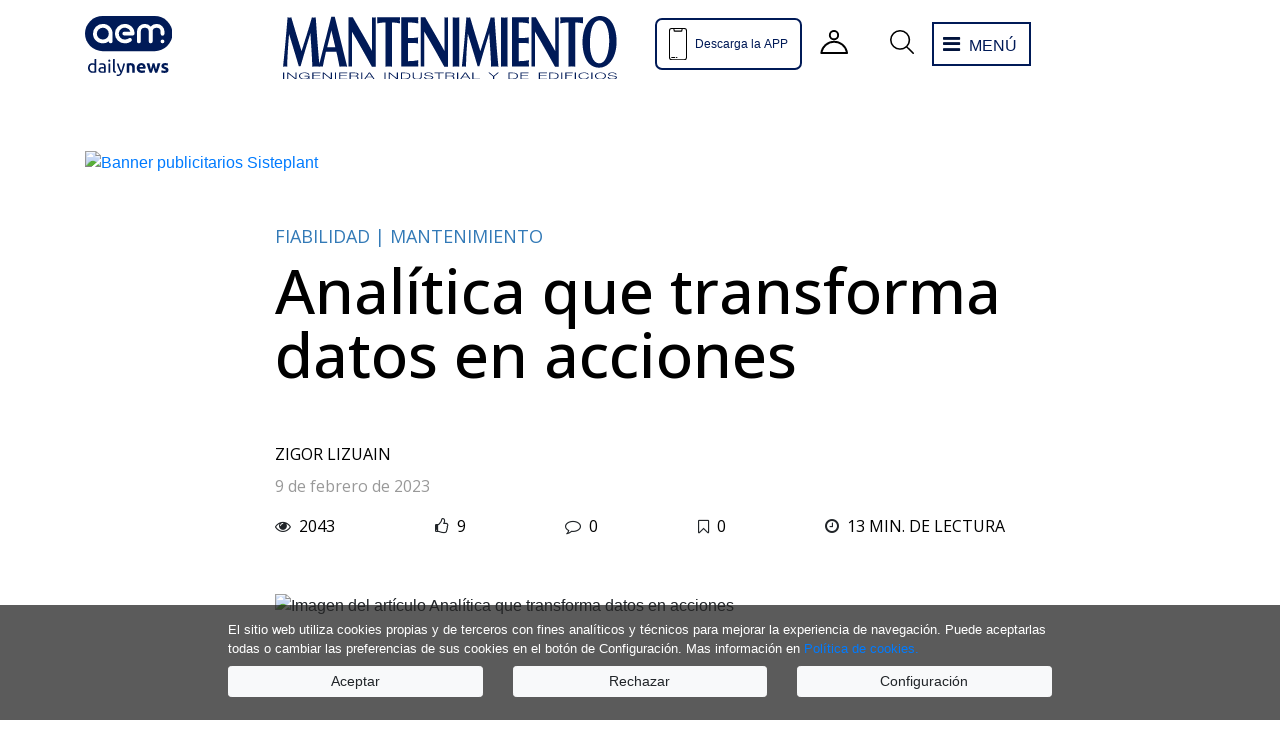

--- FILE ---
content_type: text/html; charset=UTF-8
request_url: https://revista.aem.es/noticia/analitica-que-transforma-datos-en-acciones
body_size: 17443
content:
<!doctype html>
<html lang="es">
    <head>
<!-- Google Tag Manager -->
<script>(function(w,d,s,l,i){w[l]=w[l]||[];w[l].push({'gtm.start':
    new Date().getTime(),event:'gtm.js'});var f=d.getElementsByTagName(s)[0],
    j=d.createElement(s),dl=l!='dataLayer'?'&l='+l:'';j.async=true;j.src=
    'https://www.googletagmanager.com/gtm.js?id='+i+dl;f.parentNode.insertBefore(j,f);
    })(window,document,'script','dataLayer','GTM-T7KRM7V');</script>
<!-- End Google Tag Manager -->

<!-- Global site tag (gtag.js) - Google Analytics -->
<!-- Required meta tags -->

<meta charset="utf-8">
<meta name="viewport" content="width=device-width, initial-scale=1, shrink-to-fit=no">
<meta name="csrf-token" content="TWnpBxJtH6Y4xFmMz5dUo9O4ZBVcYqPQus4VP0bb">

<!-- Icons -->
<link rel="icon" type="image/png" sizes="32x32" href="https://revista.aem.es/img/favicon-32x32.png">
<link rel="icon" type="image/png" sizes="16x16" href="https://revista.aem.es/img/favicon-16x16.png">
<link href="https://revista.aem.es/img/favicon-16x16.png" rel="shortcut icon">
<link href="apple-touch-icon.png" rel="apple-touch-icon">

<!-- Bootstrap CSS -->
<link rel="preconnect" href="https://fonts.googleapis.com">
<link rel="preconnect" href="https://fonts.gstatic.com" crossorigin>
<link rel="preconnect" href="https://fonts.googleapis.com">
<link rel="preconnect" href="https://fonts.gstatic.com" crossorigin>
<link href="https://fonts.googleapis.com/css2?family=Open+Sans:ital,wght@0,300;0,400;0,500;0,600;0,700;0,800;1,300;1,400;1,500;1,600;1,700;1,800&display=swap" rel="stylesheet">
<link href="https://fonts.googleapis.com/css2?family=Source+Sans+Pro:ital,wght@0,400;0,600;0,700;1,400;1,600&display=swap" rel="stylesheet">
<link rel="preconnect" href="https://fonts.gstatic.com">
<link href="https://fonts.googleapis.com/css2?family=M+PLUS+Rounded+1c:wght@100&display=swap" rel="stylesheet">



<link rel="stylesheet" href="https://revista.aem.es/css/app.css">
<link rel="stylesheet" href="https://revista.aem.es/front/css/bootstrap.min.css">
<link rel="stylesheet" href="https://revista.aem.es/front/css/style-aem.min.css">
<link rel="stylesheet" href="https://revista.aem.es/front/css/style-menu.min.css">

<link rel="stylesheet" href="https://cdnjs.cloudflare.com/ajax/libs/slick-carousel/1.9.0/slick-theme.min.css">
<link rel="stylesheet" href="https://cdnjs.cloudflare.com/ajax/libs/slick-carousel/1.9.0/slick.min.css">

<link href="https://unpkg.com/aos@2.3.1/dist/aos.css" rel="stylesheet">
<!-- <link rel="stylesheet" href="css/aos.css"> -->


<link href="https://revista.aem.es/front/font-awesome/css/font-awesome.css" rel="stylesheet">

<!-- Facebook: -->
<meta property="og:title" content="Revista digital - Analítica que transforma datos en acciones">
<meta property="og:type" content="website">
<meta property="og:description" content="">
<meta property="og:image" content="https://revista.aem.es/img/aem-back.png">
<meta property="og:url" content="https://revista.aem.es/noticia/analitica-que-transforma-datos-en-acciones">
<meta property="og:site_name" content="AemRevista">
<meta property="og:locale" content="es_ES">

<!-- Twitter: -->
<meta name="twitter:card" content="summary_large_image">
<meta name="twitter:url" content="https://revista.aem.es/noticia/analitica-que-transforma-datos-en-acciones">
<meta name="twitter:title" content="Revista digital - Analítica que transforma datos en acciones">
<meta name="twitter:description" content="">
<meta name="twitter:image" content="https://revista.aem.es/img/aem-back.png">

<!-- Verify Search Console -->
<meta name="google-site-verification" content="Vlf0zCXkC7II12tgoVHR7nY6ZQSalp14NEjnYsCWIes" />

<title>Revista digital - Analítica que transforma datos en acciones</title>

<meta name="description" content="">
<meta name="keywords" content="">
<meta name="author" content="">
<meta name="copyright" content="Studiogenesis.es">
<meta name="robots" content="index, follow">

<link rel="shortcut icon" href="https://revista.aem.es/front/img/favicon.png" type="image/png" />

<script src="https://cdn.onesignal.com/sdks/OneSignalSDK.js" async=""></script>
<script>
  window.OneSignal = window.OneSignal || [];
  OneSignal.push(function() {
    OneSignal.init({
      appId: 'c41c0168-ab6f-461d-8a9e-8730bce1d25c',
    });
  });

  OneSignal.push(function() {
      OneSignal.on('subscriptionChange', function(isSubscribed) {
          if (isSubscribed === true) {
              OneSignal.sendTags({
                  "user_type": 'guest',
                  "is_active": '1',
              }).then(function(tagsSent) {
                  // Callback called when tags have finished sending
              });
          }
      });
  });
</script>
</head>

    <script>
        var app_url='https://revista.aem.es';
        var headersRequest = {
            headers: {
                Accept:'application/json',
                'Content-Type': 'application/json',
                Authorization: `Bearer ${localStorage.getItem('token')}`,
            },
        };
    </script>

    <body >
        <!-- Google Tag Manager (noscript) -->
        <noscript><iframe src="https://www.googletagmanager.com/ns.html?id=GTM-T7KRM7V"
            height="0" width="0" style="display:none;visibility:hidden"></iframe></noscript>
        <!-- End Google Tag Manager (noscript) -->

        <div id="app">
            <div id="header-menu">
  <div class="container py-3">
    <div class="row">
      <div class="col-3 col-md-2">
        <a href="https://revista.aem.es" title="Enlace página de inicio">
          <img class="logo-aem" src="https://revista.aem.es/front/img/logo-aem.svg" alt="Logotipo de AEM">
        </a>
      </div>
      <div class="col-6 col-md-4">
        <a class="nav-link px-2 pt-0" href="https://revista.aem.es" title="Enlace página de inicio">
          <img class="logo-mantenimiento" src="https://revista.aem.es/front/img/logo-mantenimiento.svg" alt="Logotipo de Mantenimiento">
        </a>
      </div>
      <div class="col-3 col-md-6">
        <div class="icons-head ">
          <button type="button" class="descarga-app d-none d-lg-flex align-items-center" data-toggle="modal" data-target="#modal-apps">
            <img class="mr-2 h-100" src="https://revista.aem.es/front/img/icon-movile.svg" alt="Icono para descargar la App">Descarga la APP
          </button>
          <button title="Enlace a mi perfil" class="d-none d-md-flex" data-toggle="modal" data-target="#login">
           <img src="https://revista.aem.es/front/img/icon-perfil.svg" alt="Icono de perfil de usuario">
          </button>
          <button title="Enlace a buscador" class="d-none d-md-flex" data-toggle="modal" data-target="#buscador">
            <img src="https://revista.aem.es/front/img/icon-search.svg" alt="Icono para búsqueda">
          </button>
          <button aria-label="abre y cierra el menu lateral que contiene el navegdor" id="movil-dropdown" class="navbar-toggler">
            <i id="i-icon" class="fa fa-bars rotate rotate90"></i> <span>MENÚ</span>
          </button>
        </div>
      </div>
    </div>
  </div>
</div>
<nav id="nav-movil" class="p-0 position-relative">
    <div id="menuDesplegable">
        <div id="menuSlide">
          <menu-component
            app_url="https://revista.aem.es"
            current_path="https://revista.aem.es/noticia/analitica-que-transforma-datos-en-acciones"
            sub_path="">
          </menu-component>
          <div class="menu-right">
                <div class="head-cat-menu">
                <span class="head-cat-menu">
                    Categorías
                </span>
                </div>
                <ul class="menu-list">
                                          <li class="nav-item-movil">
                        <a href="https://revista.aem.es/categoria/mantenimiento" class="nav-link-movil" title="Consulta los artículos a la categoria Mantenimiento">Mantenimiento</a>
                      </li>
                                          <li class="nav-item-movil">
                        <a href="https://revista.aem.es/categoria/fiabilidad" class="nav-link-movil" title="Consulta los artículos a la categoria Fiabilidad">Fiabilidad</a>
                      </li>
                                          <li class="nav-item-movil">
                        <a href="https://revista.aem.es/categoria/alimentacion" class="nav-link-movil" title="Consulta los artículos a la categoria Alimentación">Alimentación</a>
                      </li>
                                          <li class="nav-item-movil">
                        <a href="https://revista.aem.es/categoria/energia" class="nav-link-movil" title="Consulta los artículos a la categoria Energía">Energía</a>
                      </li>
                                          <li class="nav-item-movil">
                        <a href="https://revista.aem.es/categoria/edificios" class="nav-link-movil" title="Consulta los artículos a la categoria Edificios">Edificios</a>
                      </li>
                                          <li class="nav-item-movil">
                        <a href="https://revista.aem.es/categoria/industria-quimica-y-de-proceso" class="nav-link-movil" title="Consulta los artículos a la categoria Industria química y de proceso">Industria química y de proceso</a>
                      </li>
                                          <li class="nav-item-movil">
                        <a href="https://revista.aem.es/categoria/seguridad" class="nav-link-movil" title="Consulta los artículos a la categoria Seguridad">Seguridad</a>
                      </li>
                                          <li class="nav-item-movil">
                        <a href="https://revista.aem.es/categoria/transporte-y-logistica" class="nav-link-movil" title="Consulta los artículos a la categoria Transporte y logística">Transporte y logística</a>
                      </li>
                                          <li class="nav-item-movil">
                        <a href="https://revista.aem.es/categoria/comite-pais-vasco" class="nav-link-movil" title="Consulta los artículos a la categoria Comité País Vasco">Comité País Vasco</a>
                      </li>
                                    </ul>
          </div>
        </div>
        <div class="menu-swicher d-block d-md-none">
            <button id="swich-menu2">
                Categorías <i class="fa fa-arrow-right"></i>
            </button>
            <button id="swich-menu" class="d-none">
                <i class="fa fa-arrow-left"></i>Secciones
            </button>
        </div>
    </div>
</nav>

<login-component></login-component>
<div class="modal fade" id="buscador" tabindex="-1" aria-labelledby="buscador" aria-hidden="true">
  <div class="modal-dialog">
    <div class="modal-content">
      <div class="modal-header">
        <button type="button" class="close" data-dismiss="modal" aria-label="Close">
          <span aria-hidden="true">&times;</span>
        </button>
      </div>
      <div class="modal-body">
        <div class="container">
          <div class="row">
            <div class="col-md-8 col-lg-6 text-center px-0 mx-auto">
              <span class="head-buscador">Buscador</span>
              <form action="https://revista.aem.es/buscador" method="POST">
                <input type="hidden" name="_token" value="TWnpBxJtH6Y4xFmMz5dUo9O4ZBVcYqPQus4VP0bb">                <div class="form-group">
                  <label for="inputSearch">Realiza una búsqueda por nombre</label>
                  <input type="text" name="words" class="form-control" id="inputSearch"
                    placeholder="Introduce aquí lo que deseas buscar">
                  <button class="btn-square-blue ">Buscar</button>
                </div>
              </form>
            </div>
          </div>
        </div>
      </div>

    </div>
  </div>
</div><div class="modal fade" id="contra" tabindex="-1" aria-labelledby="contra" aria-hidden="true">
  <div class="modal-dialog">
    <div class="modal-content">
      <div class="modal-header">
        <button type="button" class="close" data-dismiss="modal" aria-label="Close">
          <span aria-hidden="true">&times;</span>
        </button>
      </div>
      <div class="modal-body">
        <div class="container">
          <div class="row">
            <div class="col-md-8 col-lg-6 text-center px-0 mx-auto">
              <span class="head-buscador">Recordar contraseña</span>
              <p>Introduce el correo electrónico con el que estás registrado como socio y te enviaremos una nueva
                contraseña.</p>
              <form>
                <div class="form-group">
                  <label for="exampleInputEmail1">Correo electrónico*</label>
                  <input type="email" id="email_remember" class="form-control" id="exampleInputEmail1"
                    placeholder="example@dominio.com">
                  <button id="sendForm" class="btn-square-blue ">Enviar</button>
                </div>
              </form>
              <button class="contra" data-dismiss="modal" aria-label="Close">
                Volver a inicio de sesión
              </button>
            </div>
          </div>
        </div>
      </div>

    </div>
  </div>
</div><div class="modal fade" id="modal-apps" tabindex="-1" aria-labelledby="exampleModalLabel" aria-hidden="true">
  <div class="modal-dialog">
    <div class="modal-content">
      <div class="modal-header">
        <button type="button" class="close" data-dismiss="modal" aria-label="Close">
          <span aria-hidden="true">&times;</span>
        </button>
      </div>
      <div class="row justify-content-center">
        <a title="Descarga nuestra app para Android" class="mx-2" href="https://play.app.goo.gl/?link=https://play.google.com/store/apps/details?id=es.aem_revista.app" target="_blank"><img src="https://revista.aem.es/front/img/btn-android-white.svg" alt="boton andorid"></a>
        <a title="Descarga nuestra app para iPhone" class="mx-2" href="https://apps.apple.com/es/app/aem-revista/id6743778319" target="_blank"><img src="https://revista.aem.es/front/img/btn-ios-white.svg" alt="boton ios"></a>
        <!-- <a href="https://play.app.goo.gl/?link=https://play.google.com/store/apps/details?id=es.aem_revista.app" target="_blank" style="text-decoration:none;">
          <button class="descarga-app d-none d-xl-flex align-items-center">
            <i class="fa fa-mobile"></i>
            <p class="my-auto pl-3">Descarga para android</spa>
          </button>
        </a>
        <a href="https://apps.apple.com/es/app/aem-revista/id6743778319" target="_blank" style="text-decoration:none;">
          <button class="descarga-app mx-1 d-none d-xl-flex align-items-center">
            <i class="fa fa-mobile"></i>
            <p class="my-auto pl-3">Descarga para iOS</spa>
          </button>
        </a> -->
      </div>
    </div>
  </div>
</div>


                <section class="article">
        <section id="pub__sup__gen" class="pub__sup__gen">
        <div class="container">
            <div class="row">
                <div class="col">
                    <div id="carouselPubSubGen" class="carousel slide" data-ride="carousel">
                        <div class="carousel-inner">
                            
                                                            
                                                                    <div class="carousel-item active">
                                        <a
                                            href="https://www.sisteplant.com"
                                            target="_blank"
                                            title="Ir a la web de Sisteplant"
                                            data-banner-id="17"
                                        >
                                            <picture>
                                                                                                                                                            <source
                                                            srcset="https://revista.aem.es/storage/banners/1652256670_sisteplant-380x100.gif"
                                                            media="(max-width: 400px)"
                                                        />
                                                                                                                                                                                                        
                                                <img
                                                    src="https://revista.aem.es/storage/banners/1652256670_sisteplant-1500x140.gif"
                                                    class="d-block w-100"
                                                    alt="Banner publicitarios Sisteplant"
                                                />
                                            </picture>
                                        </a>
                                    </div>
                                                                                            
                                                                    <div class="carousel-item ">
                                        <a
                                            href="https://cohesivegroup.com/es/"
                                            target="_blank"
                                            title="Ir a la web de Cohesive Group"
                                            data-banner-id="45"
                                        >
                                            <picture>
                                                                                                                                                            <source
                                                            srcset="https://revista.aem.es/storage/banners/1711623480_4)Homelowertripezone500x180px.png"
                                                            media="(max-width: 400px)"
                                                        />
                                                                                                                                                                                                        
                                                <img
                                                    src="https://revista.aem.es/storage/banners/1711623480_1)Homeupperzone980x120px.png"
                                                    class="d-block w-100"
                                                    alt="Cohesive Group"
                                                />
                                            </picture>
                                        </a>
                                    </div>
                                                                                    </div>
                    </div>
                </div>
            </div>
        </div>
    </section>
    
        <div class="container">
            <div class="row">
                <div class="offset-md-8 col-md-8">
                    <article>
                        <span>
                                                            Fiabilidad
                                                                    |
                                                                                            Mantenimiento
                                                                                    </span>

                        <h1>Analítica que transforma datos en acciones</h1>

                        <!-- Se usa como subtítulo -->
                        <p class="font-weight-light">
                            
                        </p>

                        <div class="article-media-container">
                                                            <div class="article-user-info" >
                                    <img class="article-avatar" src="https://revista.aem.es/storage" alt="Imagen avatar usuario">
                                    <div>
                                        <span class="user">Zigor Lizuain  </span>
                                        <span class="date-article">9 de febrero de 2023</span>
                                    </div>
                                </div>
                            
                            <div class="media-elements">
                                <div class="media-item">
                                    <i class="fa fa-eye"></i>
                                    <span>2043</span>
                                </div>
                                <div class="media-item">
                                    <i class="fa fa-thumbs-o-up"></i>
                                    <span>9</span>
                                </div>
                                <div class="media-item">
                                    <i class="fa fa-comment-o"></i>
                                    <span>0</span>
                                </div>
                                <div class="media-item">
                                    <i class="fa fa-bookmark-o"></i>
                                    <span>0</span>
                                </div>
                                <div class="media-item">
                                    <i class="fa fa-clock-o"></i>
                                    <span>13 min. de lectura</span>
                                </div>
                            </div>
                        </div>

                                                    <img class="w-100" src="https://revista.aem.es/storage/article-image/1675590476_19106_Portada02.jpg" alt="Imagen del artículo Analítica que transforma datos en acciones">
                        
                        <div class="row advertising">
        <div id="adCarousel-0" class="col carousel slide w-100 overflow-hidden" data-ride="carousel">
            <div class="carousel-inner">
                                                            <div class="carousel-item w-100 active">
                            <a href="https://www.airfal.com/" target="_blank" data-banner-id="49">
                                <div class="public-groc">
                                    <picture>
                                                                                                                                    <source
                                                    srcset="https://revista.aem.es/storage/banners/1744033274_AIRFALbannertripleinferiorversiónmovil.jpg"
                                                    media="(max-width: 400px)"
                                                />
                                                                                                                                                                                <source
                                                    srcset="https://revista.aem.es/storage/banners/1744126864_airfal_980x120.gif"
                                                    media="(max-width: 400px)"
                                                />
                                                                                    
                                        <img
                                            src="https://revista.aem.es/storage/banners/1744126864_airfal_980x120.gif"
                                            alt="Airfal banner"
                                            class="img-fluid w-100"
                                        >
                                    </picture>
                                </div>
                            </a>
                        </div>
                                                </div>
        </div>
    </div>

                        <p><!-- wp:image {"width":295,"height":391,"sizeSlug":"large"} -->
<figure class="wp-block-image size-large is-resized"><img src="https://revista.aem.es/storage/photos/1/Z LIZUAIN_Foto04.jpg" alt="" width="295" height="391"/></figure>
<!-- /wp:image -->

<!-- wp:paragraph -->
<p><strong>Zigor Lizuain</strong><br>Digital Transformation Solutions Architect<br>Emerson Automation Solutions</p>
<!-- /wp:paragraph -->

<!-- wp:heading -->
<h2>INTRODUCCIÓN</h2>
<!-- /wp:heading -->

<!-- wp:paragraph -->
<p>El principio sobre el que se sustenta la Industria 4.0 (Transformación Digital Industrial) es el de conseguir dotar a nuestros activos de la conectividad e inteligencia para que puedan responder de forma autónoma ante situaciones cambiantes en el ámbito de la producción, predecir la aparición de fallos y provocar alertas para lanzar rutinas de mantenimiento.</p>
<!-- /wp:paragraph -->

<!-- wp:paragraph -->
<p>Pero ¿cómo llevar a la realidad ese nirvana de mantenimiento “just-in time” y casi cero paradas no programadas?</p>
<!-- /wp:paragraph -->

<!-- wp:paragraph -->
<p>Uno de los habilitadores tecnológicos propuestos para lograr esos objetivos es la analítica de datos.Entendida como la capacidad que dotamos a un sistema para, a partir de la interpretación y aprendizaje sobre un conjunto de datos, determinarla ocurrencia de un cierto evento de manera anticipada. De manera que, como nuestro objetivo proponía, seamos capaces de predecir esos fallos y, si conocemos el mecanismo o causalidad de este, incluyamos también la acción prescriptiva (de la naturaleza que sea) de forma que podamos impactar positivamente, no sólo en la reducción de paradas no programadas, si no en la optimización y coordinación de las actividades de mantenimiento para contribuir en la mejora de la productividad.</p>
<!-- /wp:paragraph -->

<!-- wp:paragraph -->
<p>Entendidos los beneficios que la analítica de datos puede aportar, y aunque quizá sea precisamente en el ámbito del mantenimiento y fiabilidad donde haya una mayor tradición en el uso y aprendizaje basado en datos, pueden existir ciertas dudas a la hora de decidir dónde y cómo implementar estos proyectos. El presente trabajo pretende describir las cinco claves principales identificadas a través de la implementación y lecciones aprendidas capturadas durante la implementación de acciones de esta naturaleza.</p>
<!-- /wp:paragraph -->

<!-- wp:heading -->
<h2>IDENTIFICA UN CASO DE ÉXITO (CON RÁPIDO RETORNO DE INVERSIÓN O <em>QUICK-WIN</em>)</h2>
<!-- /wp:heading -->

<!-- wp:paragraph -->
<p>A medida que vayamos adquiriendo un mayor conocimiento de las capacidades de la tecnología, vamos a tener cada vez una mayor demanda en identificar cuál es el impacto esperado para la inversión realizada en, por ejemplo, una prueba de concepto. En ese sentido, lo más relevante es hacer una buena selección del caso de uso o escenario sobre el que vamos a realizar la prueba e inversión de nuestros recursos. Existen múltiples criterios para la selección de ese escenario, pero trataremos de resumir algunos a considerar a la hora de identificar nuestros potenciales “quick-wins”:</p>
<!-- /wp:paragraph -->

<!-- wp:paragraph -->
<p><em><strong>Primar cantidad frente a calidad</strong></em></p>
<!-- /wp:paragraph -->

<!-- wp:paragraph -->
<p>Uno de los principales errores que es posible cometer a la hora de seleccionar un caso de uso, es intentar aplicarlo sobre los equipos más comunes. Esto es, aquellos que son más numerosos. Pensando que disponiendo de más equipos sobre los que aplicar, y por lo tanto, más datos (en cantidad) disponibles, seré capaz de encontrar mayores beneficios.</p>
<!-- /wp:paragraph -->

<!-- wp:paragraph -->
<p>Pero lo importante no es la cantidad de esos activos, si no la calidad en términos de oportunidades de mejora que nos ofrecen. Es muy posible que gran parte de esos equipos numerosos operen de manera muy estable, con lo que tendremos poco margen para la demostración o cuantificación de los resultados. Quizá una mejor estrategia venga dada por hacer una selección de activos problemáticos donde, de una forma más evidente, vamos a poder cuantificar los beneficios obtenidos.</p>
<!-- /wp:paragraph -->

<!-- wp:image {"width":379,"height":379,"sizeSlug":"large"} -->
<figure class="wp-block-image size-large is-resized"><img src="https://revista.aem.es/storage/photos/19/19106.png" alt="" width="379" height="379"/><figcaption><strong>Figura 1: Iniciativas de continuo descubrimiento.</strong></figcaption></figure>
<!-- /wp:image -->

<!-- wp:paragraph -->
<p><em><strong>Compromiso y participación</strong></em></p>
<!-- /wp:paragraph -->

<!-- wp:paragraph -->
<p>Identificar escenarios más problemáticos donde podamos observar los beneficios de forma más evidente, no solo beneficia desde el punto de vista de obtención de un retorno de las inversiones y justificar proyectos más ambiciosos y con retornos más difíciles de determinar o justificar, sino que son fundamentales para incrementar el nivel de colaboración e involucración de las personas afectadas por el proyecto.</p>
<!-- /wp:paragraph -->

<!-- wp:paragraph -->
<p>Los proyectos de analítica de datos son proyectos altamente iterativos, de permanente descubrimiento y que exigen de la colaboración y contribución de múltiples perfiles.Una de las claves en el éxito de estas iniciativas es la de entender esta tipología de proyectos, mucho más ágiles, iterativos y cercanos al desarrollo del software, que a los habituales proyectos en cascada o llave en mano.</p>
<!-- /wp:paragraph -->

<!-- wp:paragraph -->
<p>Por tanto, a la selección del escenario, es necesario acompañarla con una correcta identificación y selección de colaboradores y ámbitos de trabajo con la correcta predisposición. Además, cierta pedagogía, es clave en esta fase.</p>
<!-- /wp:paragraph -->

<!-- wp:heading -->
<h2>CONOCE TU PUNTO DE PARTIDA</h2>
<!-- /wp:heading -->

<!-- wp:paragraph -->
<p><em><strong>Infraestructura como un todo</strong></em></p>
<!-- /wp:paragraph -->

<!-- wp:paragraph -->
<p>Aunque todas las instalaciones tienen margen de mejora, la gran mayoría de ellas ya disponen de sistemas en servicio que contribuyen a alcanzar altos índices de eficiencia y correcto funcionamiento.</p>
<!-- /wp:paragraph -->

<!-- wp:paragraph -->
<p>Las mejores iniciativas no son aquellas que proponen eliminar y reemplazar por completo; en cambio, sí lo son aquellas que están cuidadosamente dirigidas a usar nuevas tecnologías allí donde se pueda aprovechar al máximo lo que la planta ya tiene.</p>
<!-- /wp:paragraph -->

<!-- wp:paragraph -->
<p>Por eso, hacer un análisis de la situación de partida, en cuanto a sistemas disponibles y potencialidades, y la relación de éstos con los retos de la digitalización, no exclusivamente en el ámbito de la analítica de datos o la fiabilidad, es fundamental.</p>
<!-- /wp:paragraph -->

<!-- wp:paragraph -->
<p>En caso contrario, existe un riesgo cierto de concentrar inversiones en las diferentes iniciativas de manera independiente, llevando a una sobre inversión que puede poner en riesgo la sostenibilidad de las iniciativas en su conjunto.</p>
<!-- /wp:paragraph -->

<!-- wp:paragraph -->
<p>Disponer de un plan de necesidades en la gestión y digestión de los datos para los diferentes retos a las que se va a enfrentar la instalación, resulta clave. Especialmente cuando deseemos poner en servicio los resultados de un desarrollo off-line o prueba de concepto y nos encontremos con barreras que no habíamos anticipado que pongan en cuestión la viabilidad de la iniciativa y por tanto, su desarrollo.</p>
<!-- /wp:paragraph -->

<!-- wp:paragraph -->
<p><em><strong>Costes de digitalización</strong></em></p>
<!-- /wp:paragraph -->

<!-- wp:paragraph -->
<p>Una de las principales barreras a la hora de implementar proyectos de analítica de datos tiene que ver precisamente con la ausencia de datos. No necesariamente en lo que se refiere a cantidad, si no en la calidad o representatividad de estos para abordar el problema al que nos queremos enfrentar.</p>
<!-- /wp:paragraph -->

<!-- wp:paragraph -->
<p>Es necesario disponer de un conjunto de datos lo suficientemente amplio, en cuanto a rangos o condiciones de operación, y significativo, entendido como aquello que realmente puede ayudarnos a generar una relación de causalidad o conocimiento del mecanismo que nos pueda realmente servir para mejorar nuestros flujos de trabajo.</p>
<!-- /wp:paragraph -->

<!-- wp:paragraph -->
<p>A partir de un análisis inicial del caso de uso, de las principales variables de proceso que vamos a necesitar de acuerdo al conocimiento experto, y los diferentes orígenes de datos que podemos necesitar o de los que podremos disponer debemos, de un lado, realizar de un primer análisis cualitativo de la probabilidad de éxito de la iniciativa con la situación de partida y, del otro, evaluar cuáles serán los costes de acceso del proyecto más allá de los referidos al análisis y modelado de los datos.</p>
<!-- /wp:paragraph -->

<!-- wp:heading -->
<h2>CONOCE LA DIFICULTAD DEL RETO</h2>
<!-- /wp:heading -->

<!-- wp:paragraph -->
<p>En ocasiones resulta complicado precisar cuáles son los objetivos o beneficios esperados por un proyecto de analítica de datos, acentuado si se da una falta de experiencia y/o cultura de innovación y aprendizaje a través del fracaso en la organización.</p>
<!-- /wp:paragraph -->

<!-- wp:paragraph -->
<p>Pero también por desconocer la complejidad del reto al que nos enfrentamos, así como los mecanismos que pueden contribuir a mitigar estos riesgosa partir de la percepción del valor aportado y la complejidad de este.</p>
<!-- /wp:paragraph -->

<!-- wp:image {"sizeSlug":"large"} -->
<figure class="wp-block-image size-large"><img src="https://revista.aem.es/storage/photos/19/19106_1.png" alt=""/><figcaption><strong>Figura 2: Complejidad vs Valor vs Escalabilidad</strong>.</figcaption></figure>
<!-- /wp:image -->

<!-- wp:paragraph -->
<p>Los proyectos de analítica de datos, especialmente cuando tratamos de resolver una pregunta del tipo predictivo, tienen un cierto halo mágico. Dando una serie de datos de entrada el sistema éste es capaz de proveernos de un conocimiento sobre el futuro.</p>
<!-- /wp:paragraph -->

<!-- wp:paragraph -->
<p>Pero lo cierto es que ese conocimiento sobre el futuro tiene que ver sobre el conocimiento que tengo del pasado. Conocer ¿Qué ha ocurrido?,¿Cómo?, ¿Cuándo? y ¿Por qué?, nos habilita al conocimiento sobre el futuro y tomar una decisión / elección sobre el futuro. “Solo se pueden predecir las cosas después de que hayan ocurrido”.</p>
<!-- /wp:paragraph -->

<!-- wp:paragraph -->
<p>En función del conocimiento ya formalizado que tengamos del pasado, y la capacidad de emplear o integrar conocimiento experto normalizado, el poder responder a una pregunta predictiva será un reto de una complejidad diferente. Saber si tenemos que dar un solo paso o tres de una sola vez nos permite aventurar la complejidad del reto para tomar la decisión de continuar, reformular o descartar el objetivo de la iniciativa.</p>
<!-- /wp:paragraph -->

<!-- wp:paragraph -->
<p><em><strong>Reconoce y da valor a los hallazgos inesperados</strong></em></p>
<!-- /wp:paragraph -->

<!-- wp:paragraph -->
<p>Como se ha mencionado ya, los proyectos de analítica de datos son altamente iterativos. De forma continua y durante todo el proceso estamos generando expectativas, contrastándolas con los resultados de los datos de nuestro análisis para, antes de seguir al siguiente paso, inferir si esa expectativa era correcta o no. Con frecuencia, y como resultado no esperado de las observaciones e inferencias, es muy probable encontrar hallazgos que, de otro modo, hubieran pasado desapercibidos.</p>
<!-- /wp:paragraph -->

<!-- wp:paragraph -->
<p>Se trata de un arma de doble filo porque, aun siendo un claro indicador de los beneficios que analizar datos proporciona permitiendo disipar escepticismo y realimentar la motivación del proyecto, puede distraer del objetivo inicial y convertirse en un consumidor de recursos sin resolver el reto inicialmente planteado.</p>
<!-- /wp:paragraph -->

<!-- wp:heading -->
<h2>CONOCE A LOS AFECTADOS</h2>
<!-- /wp:heading -->

<!-- wp:paragraph -->
<p>Existe una respuesta sencilla a la pregunta de, “¿Qué iniciativas tienen menos éxito?; Aquellas que nadie conoce”. Es importante que todos los involucrados conozcan la iniciativa y los cambios que ésta va a provocar. Y en particular para un proyecto de analítica de datos donde, es más que probable, necesitemos implicar a otros grupos operacionales a la hora de obtener datos o poner en servicio los resultados de las iniciativas. Generalizar este conocimiento permite entender mejor el impacto sobre las infraestructuras, ahorrando tiempo y burocracia, así como un mayor nivel de compromiso y participación.</p>
<!-- /wp:paragraph -->

<!-- wp:paragraph -->
<p><em><strong>Empoderamiento</strong></em></p>
<!-- /wp:paragraph -->

<!-- wp:paragraph -->
<p>Otro de los motivos por los que una innovación tecnológica puede fallar tiene que ver con la escasa aceptación o asimilación por parte de quienes tienen que usarla. En el caso que nos ocupa, es necesario entender de qué manera los usuarios de los resultados de nuestros proyectos van a interactuar y cómo este cambio va a afectar a las capacidades que vamos a requerir de ellos. Es absolutamente necesario considerar este aspecto a la hora de seleccionar dónde implementar una iniciativa de esta naturaleza.</p>
<!-- /wp:paragraph -->

<!-- wp:paragraph -->
<p><em><strong>Equipo multidisciplinar</strong></em></p>
<!-- /wp:paragraph -->

<!-- wp:paragraph -->
<p>La clave fundamental en el éxito de un proyecto de analítica de datos tiene que ver con conjugar cuatro aspectos fundamentales: conocimiento operacional o de negocio (para qué), conocimiento en el ámbito o dominio de aplicación (por qué), conocimiento en el ámbito de la ciencia de datos (cómo) y conocimiento en el ámbito de tecnologías IT (despliegue).</p>
<!-- /wp:paragraph -->

<!-- wp:image {"align":"center","sizeSlug":"large"} -->
<div class="wp-block-image"><figure class="aligncenter size-large"><img src="https://revista.aem.es/storage/photos/19/19106_2.png" alt=""/><figcaption><strong>Figura 3: Equipos transversales y multidisciplinares.</strong></figcaption></figure></div>
<!-- /wp:image -->

<!-- wp:paragraph -->
<p>En particular, y una vez identificado el caso de uso, el experto en el ámbito de aplicación se convierte en agente relevante.</p>
<!-- /wp:paragraph -->

<!-- wp:paragraph -->
<p>Más importante que inferir relaciones, es hacer una correcta evaluación e interpretación de estas. Porque más allá de lo que pueda decir un conjunto de datos, es el experto quien es capaz de ayudar a juzgar si las relaciones encontradas son causales o casuales, así como contribuir a determinar cuáles son los mecanismos que pueden existir de manera que, de esa inferencia en la observación de los datos, se pueda establecer un conocimiento generalizable a un conjunto más amplio.</p>
<!-- /wp:paragraph -->

<!-- wp:paragraph -->
<p>Serán pues las herramientas de analítica de datos clave para incrementar la eficiencia de los profesionales expertos en el ámbito, que son quienes tienen la capacidad de traducir la inferencia en certeza.</p>
<!-- /wp:paragraph -->

<!-- wp:heading -->
<h2>CONOCE CÓMO VAS A DESPLEGAR LOS RESULTADOS</h2>
<!-- /wp:heading -->

<!-- wp:paragraph -->
<p>Otro lugar común ala hora de no lograr implementar con éxito una iniciativa de analítica de datos, tiene que ver con la falta de planificación sobre cómo se piensa utilizar e integrar el resultado, generalmente un algoritmo o una aplicación, y cómo esta se va a integrar de manera efectiva en los flujos de trabajo de la organización.</p>
<!-- /wp:paragraph -->

<!-- wp:paragraph -->
<p><em><strong>Implantación</strong></em></p>
<!-- /wp:paragraph -->

<!-- wp:paragraph -->
<p>Es muy habitual que cuando desarrollemos un proyecto de analítica de datos, lo hagamos de manera “off-line”. Esto es, extraído un conjunto de datos suficientemente representativo como para poder desarrollar los modelos, evaluemos y obtengamos el conjunto de modelo (s) como resultado en forma de algoritmo. Pero corremos el riesgo de que ese resultado nunca llegue a ponerse en servicio porque nunca fue pensado para nada diferente a ser una prueba de concepto.</p>
<!-- /wp:paragraph -->

<!-- wp:paragraph -->
<p>Contemplar este aspecto a la hora de seleccionar las herramientas que vamos a emplear y las alianzas que vamos a generar, es sumamente relevante. Además, algo que funcionó bajo unas determinadas circunstancias no necesariamente va a funcionar bajo las de estrés real de un entorno como el industrial, donde sólo una disponibilidad prácticamente total es aceptable y que, además, es necesario mantener a lo largo del tiempo.</p>
<!-- /wp:paragraph -->

<!-- wp:paragraph -->
<p><em><strong>Flujos de trabajo</strong></em></p>
<!-- /wp:paragraph -->

<!-- wp:paragraph -->
<p>Otro de los principales motivos de no éxito de la implantación de los resultados de los proyectos de analítica de datos tiene que ver con la percepción de poca utilidad o dificultad adicional por parte de los potenciales beneficiarios. Una tecnología puede ser brillante y llamativa, pero de nada sirve si no la podemos emplear para mejorar o reducir el volumen de trabajo de sus usuarios.</p>
<!-- /wp:paragraph -->

<!-- wp:paragraph -->
<p>Para evitar esto, a la hora de seleccionar las iniciativas en las que deseamos trabajar, es útil realizar un estudio de flujos de trabajo para identificar y catalogar los flujos de trabajo críticos que la organización utiliza actualmente, y cómo esos flujos de trabajo están interconectados con los resultados de nuestro proyecto de analítica de datos.</p>
<!-- /wp:paragraph -->

<!-- wp:paragraph -->
<p>La información recogida de un estudio de este tipo puede servir no sólo para integrar los resultados de la iniciativa de una manera más eficaz, sino también para identificar nuevas necesidades y redundancias. Esto ayudará a decidir dónde modificar o desarrollar nuevos flujos de trabajo y puede proporcionar oportunidades para mejorar la eficiencia mediante la eliminación de aquellos que pueden resultar ahora innecesarios.</p>
<!-- /wp:paragraph -->

<!-- wp:paragraph -->
<p>Otros beneficios de un estudio de estas características, es que pueden ayudar a identificar al personal clave y desarrollar reglas y documentación que ayuden a que cualquier iniciativa, no necesariamente relacionada con la analítica de datos, tenga más éxito.</p>
<!-- /wp:paragraph -->

<!-- wp:heading -->
<h2>CONCLUSIONES</h2>
<!-- /wp:heading -->

<!-- wp:paragraph -->
<p>La analítica de datos, sobre todo cuando alcanza niveles predictivos y prescriptivos, puede contribuir a una gestión más eficiente de las tareas de mantenimiento y un incremento de la disponibilidad, para tener un efecto favorable en la productividad de nuestras instalaciones.</p>
<!-- /wp:paragraph -->

<!-- wp:paragraph -->
<p>Aún estamos más ocupados en el proceso de identificar, entender y convencernos de cómo, dónde y para qué podemos obtener los mejores beneficios de la aplicación de la analítica de datos a partir de las nuevas formas que tenemos de mirar, decidir y actuar. Pero para el éxito en nuestro plan y poder observar los beneficios esperados y después generalizarlos, hemos revisado cinco claves principales en la selección e implantación:</p>
<!-- /wp:paragraph -->

<!-- wp:list -->
<ul><li>Conoce cómo identificar una Oportunidad de Éxito.</li><li>Conoce cuál es tu Punto de Partida.</li><li>Conoce la Dificultad del Reto.</li><li>Conoce a los Afectados.</li><li>Conoce cómo vas a Desplegar los Resultados.</li></ul>
<!-- /wp:list -->

<!-- wp:paragraph -->
<p>Quizá lo más relevante sea remarcar que estas iniciativas deben perseguir como objetivo ser efectivas en la adopción de aquellas tecnologías que sirvan para eliminar tareas rutinarias, mejorar flujos de trabajo, agilizar la toma de decisiones informadas y empoderar a las personas para que, efectivamente, abracen el cambio.</p>
<!-- /wp:paragraph -->

<!-- wp:image {"align":"center","sizeSlug":"large"} -->
<div class="wp-block-image"><figure class="aligncenter size-large"><img src="https://revista.aem.es/storage/photos/19/19106_3.png" alt=""/><figcaption><strong>Figura 4: Analítica Prescriptiva integrada en flujos de trabajo.</strong></figcaption></figure></div>
<!-- /wp:image -->

<!-- wp:heading -->
<h2>ADENDA: EVOLUCIÓN DEL MANTENIMIENTO DIGITALIZADO</h2>
<!-- /wp:heading -->

<!-- wp:paragraph -->
<p>Pero ¿y de qué otras maneras podemos beneficiarnos de las tecnologías habilitadoras sobre lasque se sustenta la Industria 4.0? ¿cuál es la evolución del mantenimiento y de qué manera la analítica de datos es un habilitador?</p>
<!-- /wp:paragraph -->

<!-- wp:paragraph -->
<p><em><strong>Conectividad</strong></em></p>
<!-- /wp:paragraph -->

<!-- wp:paragraph -->
<p>Además de disponer de la capacidad automatizada de interpretación de los datos, la posibilidad de poder mover el dato a la persona y no la persona al dato, abre posibilidades sobre nuevas formas de organización y colaboración para impactar favorablemente en nuestros costes operacionales.</p>
<!-- /wp:paragraph -->

<!-- wp:paragraph -->
<p>Esta infraestructura nos habilita, entre otras cosas, para:</p>
<!-- /wp:paragraph -->

<!-- wp:list -->
<ul><li>Acceder al mejor conocimiento experto de cualquier parte del mundo desde cualquier parte del mundo.</li><li>Agrupar y organizar nuestros equipos de expertos para que puedan dar servicio a múltiples usuarios desde un mismo lugar, facilitando la cohesión y transferencia del conocimiento entre esos equipos.</li><li>Establecer colaboraciones con suministradores que puedan dotarnos de esos servicios expertos de los que, por tipo de organización, quizá no nos resulta posible disponer o no deseemos incorporar.</li></ul>
<!-- /wp:list -->

<!-- wp:paragraph -->
<p><em><strong>Servitización</strong></em></p>
<!-- /wp:paragraph -->

<!-- wp:paragraph -->
<p>Especialmente relevante para fabricantes de equipos, la analítica de datos permite enfocar el uso y explotación de los datos generados por los activos hacía lo que el activo hace, no hacia el activo en sí mismo, para ofrecer nuevos servicios y productos.</p>
<!-- /wp:paragraph -->

<!-- wp:paragraph -->
<p>Más allá de poder empaquetar nuevas aplicaciones para mejorar la fiabilidad o facilitar el uso de esos datos por parte de los usuarios, el acceso a los datos recogidos por los equipos puede servir para conocer de una manera más precisa cómo nuestros clientes utilizan nuestros productos y en qué condiciones lo están haciendo.</p>
<!-- /wp:paragraph -->

<!-- wp:paragraph -->
<p>Se puede así llegara soluciones más personalizadas, a diseños más a medida de acuerdo con las necesidades reales y no las diseñadas, o incluso a aplicaciones para la optimización del uso de los equipos y recomendaciones sobre cómo y cuáles emplear en cada momento.Este punto puede resultar especialmente relevante para PYMES, caracterizadas por disponer de un conocimiento experto muy especializado o de nicho, que puede ser monetizado bajo estos nuevos escenarios.</p>
<!-- /wp:paragraph -->

<!-- wp:paragraph -->
<p></p>
<!-- /wp:paragraph --></p>
                    </article>

                    <article-actions-component
                        article_id="181"
                        :tags="[{&quot;id&quot;:2,&quot;name&quot;:&quot;mantenimiento&quot;,&quot;active&quot;:1,&quot;created_at&quot;:&quot;2020-05-31 17:57:45&quot;,&quot;updated_at&quot;:&quot;2021-02-18 08:58:29&quot;,&quot;pivot&quot;:{&quot;article_id&quot;:181,&quot;tag_id&quot;:2}}]">
                    </article-actions-component>
                </div>
            </div>
        </div>

        <div class="container">
            <div class="row">
                <div class="col">
                    <div class="row advertising">
        <div id="adCarousel-1" class="col carousel slide w-100 overflow-hidden" data-ride="carousel">
            <div class="carousel-inner">
                                                            <div class="carousel-item w-100 active">
                            <a href="https://cohesivegroup.com/es/" target="_blank" data-banner-id="27">
                                <div class="public-groc">
                                    <picture>
                                                                                                                                    <source
                                                    srcset="https://revista.aem.es/storage/banners/1711620072_4)Homelowertripezone500x180px.png"
                                                    media="(max-width: 400px)"
                                                />
                                                                                                                                                                                <source
                                                    srcset="https://revista.aem.es/storage/banners/1711624231_1)Homeupperzone980x120px.png"
                                                    media="(max-width: 400px)"
                                                />
                                                                                    
                                        <img
                                            src="https://revista.aem.es/storage/banners/1711624231_1)Homeupperzone980x120px.png"
                                            alt="Cohesive Group"
                                            class="img-fluid w-100"
                                        >
                                    </picture>
                                </div>
                            </a>
                        </div>
                                                </div>
        </div>
    </div>
                </div>
            </div>
        </div>
    </section>

    <section class="coment-article">
    <div class="container">
        <div class="row">
            <div class="offset-md-2 col-md-8">
                
                <div class="new-coment">
                    <h2>Deja tu comentario</h2>
                    <p>
                        <form action="https://revista.aem.es/legal" method="POST">
                            <input type="hidden" name="_token" value="TWnpBxJtH6Y4xFmMz5dUo9O4ZBVcYqPQus4VP0bb">                            <input type="hidden" name="type" value="conditions_post">
                            Consulta nuestra
                            <a class="text-primary" title="enlace a política de comentarios" data-toggle="collapse" href="#collapseComments" role="button" aria-expanded="false" aria-controls="collapseComments">política de comentarios </a>
                            para evitar que se elimine
                        </form>
                    </p>
                    <div class="collapse" id="collapseComments">
                        <div class="card card-body">
                            <p><strong>Principios y normas de participación en AEM Daily News</strong></p>

                            <p>En AEM queremos fomentar la participación de los lectores a través de los comentarios en los artículos que publicamos en nuestra web y aplicación móvil. Así mismo, queremos promover una conversación de calidad con los usuarios, que enriquezca el debate y el pluralismo en temas de interés del sector del mantenimiento, en la que quedan excluidos los insultos, las descalificaciones y opiniones no relacionadas con el tema. El objetivo es ofrecer a los usuarios la revista un debate y discusión en la que se respeten los siguientes principios:</p>

                            <p>Son bienvenidos todos los comentarios de todos los usuarios que contribuyan a enriquecer el contenido y la calidad de la página web y app de AEM Daily News.</p>

                            <p>La discrepancia y el contraste de opiniones son elementos básicos del debate. Los insultos, ataques personales, descalificaciones o cualquier expresión o contenido que se aleje de los cauces correctos de discusión no tienen cabida en AEM Daily News.</p>

                            <p>La política de moderación garantiza la calidad del debate, acorde con los principios de pluralidad y respeto recogidos en el aviso legal de esta web y app. En AEM Daily News seremos muy estrictos a la hora de rechazar opiniones insultantes, xenófobas, racistas, homófobas, difamatorias o de cualquier otra índole que consideremos inaceptables.</p>

                            <p>El usuario publicará sus comentarios con su nombre y apellidos, y se compromete a no enviar mensajes que difamen, insulten, contengan información falsa, inapropiada, abusiva, pornográfica, amenazadora, que dañe la imagen de terceras personas o que por alguna causa infrinjan alguna ley.</p>

                            <p>La dirección editorial de AEM Daily News decidirá a diario qué contenidos se abren a comentarios. Esta selección se hará con criterios de valor informativo y siempre que resulte posible gestionar una moderación de calidad. La lista de contenidos abierta a comentarios aspira a ser lo más amplia posible y a estar en permanente actualización.</p>

                            <p>Los comentarios realizados en la página web y app de AEM Daily News pueden publicarse simultáneamente en las principales redes sociales dentro de la aspiración a ampliar la conversación a otros espacios.</p>

                            <p>Los mensajes escritos en mayúsculas, publicitarios o sobre cuestiones no relacionadas con el tema del artículo serán rechazados.</p>

                            <p>AEM Daily News se reserva el derecho de eliminar los comentarios que considere inadecuados y de expulsar a aquellas personas que incumplan estas normas.</p>

                        </div>
                      </div>
                    <post-commentary-component
                        :article_id="181">
                    </post-commentary-component>
                </div>
            </div>
        </div>
    </div>
</section>

    <section id="art-rel">
    <div class="container">
                <div class="row">
            <div class="col-10 mt-auto mx-auto px-0">
                <div class="row advertising">
        <div id="adCarousel-2" class="col carousel slide w-100 overflow-hidden" data-ride="carousel">
            <div class="carousel-inner">
                                                            <div class="carousel-item w-100 active">
                            <a href="https://www.carl-software.es?utm_source=campaign-ES-aem&amp;utm_medium=cpc&amp;utm_campaign=Banner-eam-HomePage" target="_blank" data-banner-id="44">
                                <div class="public-groc">
                                    <picture>
                                                                                                                                    <source
                                                    srcset="https://revista.aem.es/storage/banners/1706287026_carl_banner_380x100px.jpg"
                                                    media="(max-width: 400px)"
                                                />
                                                                                    
                                        <img
                                            src="https://revista.aem.es/storage/banners/1706287026_carl_banner_380x100px.jpg"
                                            alt="Berger Levrault"
                                            class="img-fluid w-100"
                                        >
                                    </picture>
                                </div>
                            </a>
                        </div>
                                                                                <div class="carousel-item w-100 ">
                            <a href="https://www.issworld.com/es-es/servicios/servicios/servicios-tecnicos?utm_source=aem&amp;utm_medium=display" target="_blank" data-banner-id="48">
                                <div class="public-groc">
                                    <picture>
                                                                                                                                    <source
                                                    srcset="https://revista.aem.es/storage/banners/1742989117_380x100px_GIF.gif"
                                                    media="(max-width: 400px)"
                                                />
                                                                                                                                                                                <source
                                                    srcset="https://revista.aem.es/storage/banners/1742989117_500x180px_GIF.gif"
                                                    media="(max-width: 400px)"
                                                />
                                                                                    
                                        <img
                                            src="https://revista.aem.es/storage/banners/1742989117_500x180px_GIF.gif"
                                            alt="ISS"
                                            class="img-fluid w-100"
                                        >
                                    </picture>
                                </div>
                            </a>
                        </div>
                                                                                <div class="carousel-item w-100 ">
                            <a href="https://www.brother.es/consumibles/cintas-y-etiquetas/consumibles-marcaje-y-senaletica?utm_source=aem.es&amp;utm_medium=display&amp;utm_campaign=consumiblessafety&amp;utm_content=banners.varios" target="_blank" data-banner-id="47">
                                <div class="public-groc">
                                    <picture>
                                                                                                                                    <source
                                                    srcset="https://revista.aem.es/storage/banners/1738760054_Safety_380x100-bis.gif"
                                                    media="(max-width: 400px)"
                                                />
                                                                                                                                                                                <source
                                                    srcset="https://revista.aem.es/storage/banners/1738760054_Safety_500x180.gif"
                                                    media="(max-width: 400px)"
                                                />
                                                                                    
                                        <img
                                            src="https://revista.aem.es/storage/banners/1738760054_Safety_500x180.gif"
                                            alt="brother consumibles"
                                            class="img-fluid w-100"
                                        >
                                    </picture>
                                </div>
                            </a>
                        </div>
                                                </div>
        </div>
    </div>
            </div>
        </div>
    </div>
</section>

    <section id="doble__banner__aem" class="doble__banner__aem">
        <div class="container">
            <div class="row d-flex align-items-stretch">
                <div class="col-sm-6">
                    <div class="in d-flex align-items-start flex-column">
                        <p><strong>Hazte socio de la AEM</strong></p>
                        <p>Regístrate como socio y pasa a formar parte de la red de profesionales de Mantenimiento más importante de España. </p>
                        <p class="mt-auto"><a href="https://www.aem.es/la-aem/asociarse" class="btn-square" target="_blank" title="ir a la página de darse de alta como socio en la AEM">Más información</a></p>
                    </div>
                </div>
                <div class="col-sm-6">
                    <div class="in d-flex align-items-start flex-column">
                        <p><strong>Formación AEM</strong></p>
                        <p>Consulta nuestra agenda de eventos y encuentra la formación que buscas en el área del mantenimiento. </p>
                        <p class="mt-auto"><a href="https://www.aem.es/agenda" class="btn-square" target="_blank" title="ir a la página de cursos de la AEM">Ver oferta formativa</a></p>
                    </div>
                </div>
            </div>
        </div>
    </section>

    <section class="socio-formacion">
        <div class="container">
            <div class="row">
                
                            </div>
        </div>
    </section>

            <section class="redes">
    <div class="container">
        <div class="row">
            <div class="col-md-6 my-3">
                <h2>Síguenos en las redes</h2>
                <div class="iconos-redes">
                    <a class="twitter" href="https://twitter.com/AEM_Online" target="_blank" title="enlace a twitter">
                        <i class="fa fa-twitter"></i>
                    </a>
                    <a class="facebook" href="https://www.facebook.com/AEM-2138589129706234/" target="_blank" title="enlace a facebook">
                        <i class="fa fa-facebook"></i>
                    </a>
                    <a class="twitter" href="https://www.linkedin.com/company/11205874/" target="_blank" title="enlace a linkedin">
                        <i class="fa fa-linkedin"></i>
                    </a>
                    <a class="youtube" href="https://www.youtube.com/channel/UC4dqeFka0zKNdtNloQnbUCQ" target="_blank" title="enlace a youtube">
                        <i class="fa fa-youtube"></i>
                    </a>
                </div>
            </div>
            <div class="col-md-6 my-3">
                <h2>No te pierdas ningún evento</h2>
                <div class="iconos-redes">
                    <p>
                        Suscríbete a <a class="p-0" href="http://bit.ly/3viU499" target="_blank" title="enlace a la newaletter">nuestro newsletter</a> para
                        recibir en tu correo o en nuestra app <a class="p-0" href="https://play.app.goo.gl/?link=https://play.google.com/store/apps/details?id=es.aem_revista.app" target="_blank" title="enlace a la app">Android </a>  / 
                        <a class="p-0" href="https://apps.apple.com/es/app/aem-revista/id6743778319" target="_blank">iOS </a> toda la
                        información sobre formación, jornadas, webinars, etc.
                    </p>
                    
                </div>
                <a class="btn-square-blue" href="http://bit.ly/3viU499" title="Enlace a Oferta formativa">Suscríbete al newsletter</a><br>
               
               
            </div>
        </div>
    </div>
</section>            <section class="prefooter">
            <h2>Patrocinadores</h2>
        <div class="logos-prefooter">
                    </div>
        <p class="mt-5">
        <strong>
            Conviértete en patrocinador de la AEM
        </strong>
    </p>
    <p class="mt-1">
        Infórmate de los beneficios y ventajas de asociarse a la AEM. <a title="Enlace a la seccion de contactos" href="https://revista.aem.es/contacta">Contacta con nosotros.</a>
    </p>
</section>
            <footer>
    <div class="row justify-content-center" style="width: 100vw;">
        <a href="https://revista.aem.es" class="mx-4 my-2">
            <img src="https://revista.aem.es/front/img/logo-aem-white.svg" alt="Logotipo Aem">
        </a>
        <a href="https://revista.aem.es" class="mx-4 my-2">
            <img src="https://revista.aem.es/front/img/logo-mantenimiento-white.svg" alt="Logotipo Mantenimiento">
        </a>
    </div>
    <div class="footer-btns">
        <a title="Descarga nuestra app para Android" href="https://play.app.goo.gl/?link=https://play.google.com/store/apps/details?id=es.aem_revista.app" target="_blank">
            <img src="https://revista.aem.es/front/img/btn-android-white.svg" alt="boton andorid">
        </a>
        <a title="Descarga nuestra app para iPhone" href="https://apps.apple.com/es/app/aem-revista/id6743778319" target="_blank">
            <img src="https://revista.aem.es/front/img/btn-ios-white.svg" alt="boton ios">
        </a>
    </div>
    <div class="row justify-content-center text-white mx-4 my-2" style="width: 100vw;">
        ISSN: 2696-9262
    </div>
    <ul class="ul-footer">
        <li>
            <form action="https://revista.aem.es/legal" method="POST">
                <input type="hidden" name="_token" value="TWnpBxJtH6Y4xFmMz5dUo9O4ZBVcYqPQus4VP0bb">                <input type="hidden" name="type" value="legal">
                <button type="submit" style="background-color: Transparent;border: none;">
                    <a class="text-white"  title="enlace a Aviso Legal">Aviso Legal</a>
                </button>
            </form>
        </li>
        ·
        <li>
            <form action="https://revista.aem.es/legal" method="POST">
                <input type="hidden" name="_token" value="TWnpBxJtH6Y4xFmMz5dUo9O4ZBVcYqPQus4VP0bb">                <input type="hidden" name="type" value="privacy">
                <button type="submit" style="background-color: Transparent;border: none;">
                <a class="text-white" title="enlace a Política de privacidad ">Política de privacidad </a>
                </button>
            </form>
        </li>
        ·
        <li>
            <form action="https://revista.aem.es/legal" method="POST">
                <input type="hidden" name="_token" value="TWnpBxJtH6Y4xFmMz5dUo9O4ZBVcYqPQus4VP0bb">                <input type="hidden" name="type" value="cookies">
                <button type="submit" style="background-color: Transparent;border: none;">
                    <a class="text-white" title="enlace a Política de cookies">Aviso de cookies</a>
                </button>
            </form>
        </li>
        ·
        <li>
                <button  style="background-color: Transparent;border: none;">
                    <a  id="editcookiesettings"style="background-color: Transparent;border: none;" class="text-white" title="enlace a Política de cookies">Configurar cookies</a>
                </button>
        </li>
    </ul>
    <hr>
    <a  href="https://www.studiogenesis.es/" target="_blank">
        <img src="https://revista.aem.es/front/img/logo-studiogenesis-footer.svg" class="logo-genesis"  alt="diseño web y desarrollo">
        <p class="text-studiogenesis">Diseño web y desarrollo</p>
    </a>
</footer>
        </div>
        <script src="https://cdn.jsdelivr.net/npm/@popperjs/core@2.6.0/dist/umd/popper.min.js"
  integrity="sha384-KsvD1yqQ1/1+IA7gi3P0tyJcT3vR+NdBTt13hSJ2lnve8agRGXTTyNaBYmCR/Nwi" crossorigin="anonymous">
</script>
<!-- <script type="application/javascript" src="https://code.jquery.com/jquery-3.5.1.slim.min.js" integrity="sha384-DfXdz2htPH0lsSSs5nCTpuj/zy4C+OGpamoFVy38MVBnE+IbbVYUew+OrCXaRkfj" crossorigin="anonymous"></script> -->
<script type="application/javascript"  src="https://revista.aem.es/js/app.js" ></script>
<script type="application/javascript" src="https://unpkg.com/aos@2.3.1/dist/aos.js" ></script>
<script type="application/javascript" src="https://revista.aem.es/front/js/bootstrap.bundle.min.js" ></script>
<script type="application/javascript" src="https://cdnjs.cloudflare.com/ajax/libs/slick-carousel/1.9.0/slick.min.js" ></script>

<!--google recaptcha -->
<script src="https://www.google.com/recaptcha/api.js" async defer></script>

<script type="application/javascript" src="https://revista.aem.es/front/js/script-menu.js" ></script>
<script src="//cdn.jsdelivr.net/npm/sweetalert2@11"></script>
<!-- code unique snippet AddThis -->
<script type="text/javascript" src="//s7.addthis.com/js/300/addthis_widget.js#pubid=ra-6123ccbf9a90daae"></script>
<!-- <script type="text/javascript" src="slick/slick.min.js"></script> -->
<!-- <script src="js/aos.js"></script> -->                <script>
            $('.carousel').carousel({
                interval: 3000
            })
        </script>
            <style>
    #sgcookies {
        position: fixed;
        bottom: 0px;
        background: #252525bf;
        z-index: 999;
        width: 100%;
        padding: 15px;
    }

    #sgcookies p {
        text-align: left;
        padding: 0px;
        font-size: 13px;
        color: #FFF;
        margin-bottom: 0px;
    }

    #cookiesettings p {
        font-size: 13px;
    }

    #cookies p a {
        color: #263f58;
        font-weight: bold;
    }

    #cookiesettings {
        position: fixed;
        justify-content: center;
        align-items: center;
        align-content: center;
        padding: 20px;
        z-index: 9996;
        flex-wrap: wrap;
        background-color: #FFF;
        border-radius: 6px;
        color: #555;
        display: none;
        width: 95%;
        max-height: 80%;
        max-width: 1024px;
        left: 50%;
        top: 50%;
        transform: translate(-50%, -50%);
    }

    .cookiebg {
        position: fixed;
        width: 100%;
        height: 100%;
        background: #000;
        z-index: 9994;
        top: 0px;
        opacity: 0.5;
        display: none;
    }

    .btn-cookie {
        color: #000;
        font-size: .85rem;
        text-shadow: 0px 0px;
        font-weight: normal;
    }

    .card-header-cookie {
        font-size: .65rem;
        padding: 0.25rem 3px;
    }

    #butcookies .btn,
    .btnformcookies {
        font-size: .90rem;
    }

    .cookiecont {
        max-height: 300px;
        overflow-y: scroll;
        border: 1px dashed #CCC;
        padding: 10px;
    }

    @media (max-width: 767px) {
        #cookiesettings {
            max-height: 95%;
            overflow-y: scroll;
        }

        .cookiecont {
            max-height: 100%;
            overflow-y: auto;
        }
    }

    @media (max-width: 991px) {

        #sgcookies p,
        #cookiesettings p {
            font-size: 12px;
        }
    }
</style>
<div id="sgcookies" >
    <div class="row justify-content-center">
        <div class="col-lg-8 col-sm-12">
            <div class="row">
                <div class="col-lg-12">
                    <p class="mb-2">
                                                El sitio web utiliza cookies propias y de terceros con fines analíticos y técnicos para mejorar la experiencia de navegación. Puede aceptarlas todas o cambiar las preferencias de sus cookies en el botón de Configuración. Mas información en
                                                <a
                            href="#">Política de cookies.</a>
                    </p>
                </div>
            </div>
            <div id="butcookies" class="row text-center">
                <div class="col-12 col-sm-4">
                    <button type="button" id="fastokcookies" class="btn btn-light btn-block btn-sm mb-2"
                        data-cookiel="sg-cookies-cookie">Aceptar</button>
                </div>
                <div class="col-12 col-sm-4">
                    <button type="button" id="kocookies" class="btn btn-light btn-block btn-sm mb-2" onclick="euCookieConsentUnsetCheckboxesByClassName('sg-cookies-cookie');">Rechazar</button>
                </div>
                <div class="col-12 col-sm-4">
                    <button type="button" id="configcookies"
                        class="btn btn-light btn-block btn-sm mb-2">Configuración</button>
                </div>
            </div>
        </div>
    </div>
</div>

<div id="cookiesettings" style=""
    class="cookie-popup">
    <div class="row">
        
        <div class="col-12">
                        <h5>
                
                                Su privacidad es importante para nosotros
                            </h5>
                        
                        <p>
                                Las cookies son archivos de texto muy pequeños que se almacenan en su computadora cuando visita un sitio web. Usamos cookies para una variedad de propósitos y para mejorar su experiencia en línea en nuestro sitio web (por ejemplo, para recordar los detalles de inicio de sesión de su cuenta).
                            </p>
                        
                        <p>
                                Puede cambiar sus preferencias y rechazar ciertos tipos de cookies para que se almacenen en su computadora mientras navega por nuestro sitio web. También puede eliminar las cookies que ya estén almacenadas en su computadora, pero tenga en cuenta que eliminar las cookies puede impedirle utilizar partes de nuestro sitio web.
                            </p>
                    </div>

        <div class="col-12">
            
            <form id="cookiesCheck" action="/save-cookie-settings" method="POST">
                <input type="hidden" name="_token" value="TWnpBxJtH6Y4xFmMz5dUo9O4ZBVcYqPQus4VP0bb">                <div class="cookiecont col-12 mt-3">
                    <div id="accordion">
                        <div class="card">

                                                        <div class="card-header card-header-cookie" id="headingessential">
      <div class="mb-0">
        <button type="button" class="text-left btn btn-link btn-block btn-cookie" data-toggle="collapse" data-target="#collapseessential" aria-expanded="true" aria-controls="collapseessential"><i class="fas fa-chevron-down"></i> 
                            Técnicas (esenciales)
                    </button>
      </div>
    </div>

    <div id="collapseessential" class="collapse" aria-labelledby="headingessential" data-parent="#accordion">
      <div class="card-body">
            
                        <p class="mb-3">
                                    Estas cookies son esenciales para que pueda moverse por el sitio web y utilizar sus funciones. Sin estas cookies, los servicios que ha solicitado no se pueden proporcionar.
                            </p>
            

        
                    <div>
    
    
    <div class="form-check mb-3">
        <label class="form-check-label" for="session">
            <input type="checkbox" id="session" name="session" class="form-check-input sg-cookies-category-essential " value="1"
                 checked="checked" disabled="disabled" >
                            <input type="hidden" name="session" value="1">
                        <span class="checkmark"></span>
            <span class="small text-muted">
                                    <strong>Session cookie:</strong> El lenguaje de programación para el desarrollo web utiliza una cookie para identificar las sesiones de los usuarios.
                            </span>
        </label>
    </div>

</div>
                    <div>
    
    
    <div class="form-check mb-3">
        <label class="form-check-label" for="xsrf-token">
            <input type="checkbox" id="xsrf-token" name="xsrf-token" class="form-check-input sg-cookies-category-essential " value="1"
                 checked="checked" disabled="disabled" >
                            <input type="hidden" name="xsrf-token" value="1">
                        <span class="checkmark"></span>
            <span class="small text-muted">
                                    <strong>XSRF-Token cookie:</strong> El framework usado genera automáticamente un token CSRF para cada sesión de usuario activo, se usa para verificar que el usuario es quien realiza las solicitudes de formulario desde la web.
                            </span>
        </label>
    </div>

</div>
              </div>
    </div>

                                                            <div class="card-header card-header-cookie" id="headinganalytics">
      <div class="mb-0">
        <button type="button" class="text-left btn btn-link btn-block btn-cookie" data-toggle="collapse" data-target="#collapseanalytics" aria-expanded="true" aria-controls="collapseanalytics"><i class="fas fa-chevron-down"></i> 
                            Analítica
                    </button>
      </div>
    </div>

    <div id="collapseanalytics" class="collapse" aria-labelledby="headinganalytics" data-parent="#accordion">
      <div class="card-body">
            
                        <p class="mb-3">
                                    Permiten conocer el comportamiento y actividad de los usuarios en el sitio web para la elaboración de perfiles de navegación de sus usuarios con el fin de mejorar en base al análisis de los datos de uso que hacen los usuarios del servicio.
                            </p>
            

        
                    <div>
    
    
    <div class="form-check mb-3">
        <label class="form-check-label" for="_ga">
            <input type="checkbox" id="_ga" name="_ga" class="form-check-input sg-cookies-category-analytics  sg-cookies-cookie " value="1"
                >
                        <span class="checkmark"></span>
            <span class="small text-muted">
                                    <strong>Google Analytics cookie:</strong> Abre una identificación única que se utiliza para generar estadísticas sobre cómo el visitante usa el sitio web.
                            </span>
        </label>
    </div>

</div>
              </div>
    </div>

                                
                        </div>
                    </div>
                </div>
                <div class="row">
                    <div class="col-12 text-right mt-1">
                        <p class="mb-2"><span class="small text-muted">Última revisión::
                                10/07/2024</span></p>
                                                <button type="button" id="refuse-cookies" class="btn btn-dark btn-sm btnformcookies"
                            data-cookiel="sg-cookies-cookie">
                                                        Rechazar todo
                                                    </button>
                        <button type="button" id="okcookies" class="btn btn-dark btn-sm btnformcookies"
                            data-cookiel="sg-cookies-cookie">
                                                        Aceptar todo
                                                    </button>
                                                <button id="savecookies" type="submit" class="ml-3 btn btn-dark btn-sm btnformcookies">
                                                        Guardar
                                                    </button>
                    </div>
                </div>
            </form>
        </div>
    </div>
</div>
<div class="cookiebg"></div>
<script>
    var popupCookie = "cookie-popup";
        function euCookieConsentSetCheckboxesByClassName(classname) {
            checkboxes = document.getElementsByClassName(classname);
            for (i = 0; i < checkboxes.length; i++) {
                checkboxes[i].setAttribute('checked', 'checked');
                checkboxes[i].checked = true;
            }
        }
    
        function euCookieConsentUnsetCheckboxesByClassName(classname) {
            checkboxes = document.getElementsByClassName(classname);
            for (i = 0; i < checkboxes.length; i++) {
                checkboxes[i].removeAttribute('checked');
                checkboxes[i].checked = false;
            }
        }
    
        $('#configcookies').on('click', function() {
            $('.'+popupCookie).fadeIn();
            $('.cookiebg').show();
        });

        $('#editcookiesettings').on('click', function() {
            $('.'+popupCookie).fadeIn();
            $('.cookiebg').show();
        });
    
        $('#fastokcookies, #okcookies').on('click', function() {
            var classname = $(this).data('cookiel');
            euCookieConsentSetCheckboxesByClassName(classname);
            document.getElementById("cookiesCheck").submit();
        });
    
        
        $('#refuse-cookies, #kocookies').on('click', function() {
            var classname = $(this).data('cookiel');
            euCookieConsentUnsetCheckboxesByClassName(classname);
            document.getElementById("cookiesCheck").submit();
        });
</script>


        <script>
            // Update clicks banners
            $('#carouselPubSubGen').on('click', 'a', function(e) {
                const bannerId = $(this).attr('data-banner-id');
                incrementClicks(bannerId);
            });

            $('.advertising').on('click', 'a', function(e) {
                const bannerId = $(this).attr('data-banner-id');
                incrementClicks(bannerId);
            });

            async function incrementClicks(bannerId) {
                const endpoint = `${app_url}/api/banners/${bannerId}/clicks?origin=web`;
                await window.axios.patch(endpoint, headersRequest);
            }
        </script>
    </body>
    <script>
        $(document).ready(function(){
            if(localStorage.getItem('token')){
                $('#icon_perfil').removeClass('fa fa-user-o')
                $('#icon_perfil').addClass('fa fa-user')
            }else{
                $('#icon_perfil').removeClass('fa fa-user')
                $('#icon_perfil').addClass('fa fa-user-o')
            }
        })
    </script>
</html>


--- FILE ---
content_type: text/css
request_url: https://revista.aem.es/front/css/style-aem.min.css
body_size: 4545
content:
*{box-sizing:border-box}@font-face{font-family:Lato;font-style:normal;font-weight:400;src:local(''),url(../fonts/lato-v17-latin-regular.woff2) format('woff2'),url(../fonts/lato-v17-latin-regular.woff) format('woff')}@font-face{font-family:Lora;font-style:normal;font-weight:400;src:local(''),url(../fonts/lora-v17-latin-regular.woff2) format('woff2'),url(../fonts/lora-v17-latin-regular.woff) format('woff')}@font-face{font-family:Lora;font-style:normal;font-weight:500;src:local(''),url(../fonts/lora-v17-latin-500.woff2) format('woff2'),url(../fonts/lora-v17-latin-500.woff) format('woff')}@font-face{font-family:Lora;font-style:normal;font-weight:600;src:local(''),url(../fonts/lora-v17-latin-600.woff2) format('woff2'),url(../fonts/lora-v17-latin-600.woff) format('woff')}@font-face{font-family:Lora;font-style:normal;font-weight:700;src:local(''),url(../fonts/lora-v17-latin-700.woff2) format('woff2'),url(../fonts/lora-v17-latin-700.woff) format('woff')}@font-face{font-family:Lora;font-style:italic;font-weight:400;src:local(''),url(../fonts/lora-v17-latin-italic.woff2) format('woff2'),url(../fonts/lora-v17-latin-italic.woff) format('woff')}@font-face{font-family:Lora;font-style:italic;font-weight:500;src:local(''),url(../fonts/lora-v17-latin-500italic.woff2) format('woff2'),url(../fonts/lora-v17-latin-500italic.woff) format('woff')}@font-face{font-family:Lora;font-style:italic;font-weight:600;src:local(''),url(../fonts/lora-v17-latin-600italic.woff2) format('woff2'),url(../fonts/lora-v17-latin-600italic.woff) format('woff')}@font-face{font-family:Lora;font-style:italic;font-weight:700;src:local(''),url(../fonts/lora-v17-latin-700italic.woff2) format('woff2'),url(../fonts/lora-v17-latin-700italic.woff) format('woff')}@font-face{font-family:Ubuntu;font-style:normal;font-weight:300;src:local(''),url(../fonts/ubuntu-v15-latin-300.woff2) format('woff2'),url(../fonts/ubuntu-v15-latin-300.woff) format('woff')}@font-face{font-family:Ubuntu;font-style:normal;font-weight:400;src:local(''),url(../fonts/ubuntu-v15-latin-regular.woff2) format('woff2'),url(../fonts/ubuntu-v15-latin-regular.woff) format('woff')}@font-face{font-family:Ubuntu;font-style:italic;font-weight:300;src:local(''),url(../fonts/ubuntu-v15-latin-300italic.woff2) format('woff2'),url(../fonts/ubuntu-v15-latin-300italic.woff) format('woff')}@font-face{font-family:Ubuntu;font-style:italic;font-weight:400;src:local(''),url(../fonts/ubuntu-v15-latin-italic.woff2) format('woff2'),url(../fonts/ubuntu-v15-latin-italic.woff) format('woff')}@font-face{font-family:Ubuntu;font-style:normal;font-weight:500;src:local(''),url(../fonts/ubuntu-v15-latin-500.woff2) format('woff2'),url(../fonts/ubuntu-v15-latin-500.woff) format('woff')}@font-face{font-family:Ubuntu;font-style:normal;font-weight:700;src:local(''),url(../fonts/ubuntu-v15-latin-700.woff2) format('woff2'),url(../fonts/ubuntu-v15-latin-700.woff) format('woff')}@font-face{font-family:Ubuntu;font-style:italic;font-weight:500;src:local(''),url(../fonts/ubuntu-v15-latin-500italic.woff2) format('woff2'),url(../fonts/ubuntu-v15-latin-500italic.woff) format('woff')}@font-face{font-family:Ubuntu;font-style:italic;font-weight:700;src:local(''),url(../fonts/ubuntu-v15-latin-700italic.woff2) format('woff2'),url(../fonts/ubuntu-v15-latin-700italic.woff) format('woff')}:root{--rojo:#E20E37;--naranja:#DDB532;--azul-0:#01133C;--azul-1:#001A57;--azul-2:#337AB7;--azul-3:#8AB7DE;--verde:#38A292;--black:#000000;--gris-1:#1F1F1F;--gris-2:#333333;--gris-3:#666666;--gris-4:#999999;--gris-5:#E5E5E5;--gris-6:#F5F5F5;--white:#FFFFFF}.mb-10{margin-bottom:10rem}.pb-10{padding-bottom:10rem}section{padding-top:1.5rem;padding-bottom:1.5rem}article{margin-top:1.5rem;margin-bottom:1.5rem}img.rounded-img{border-radius:7px;width:100%}.bg-landing{background-image:url(../img/bg-landing-img.png);background-position:center center;background-repeat:no-repeat;background-size:cover;min-height:40vh;display:flex;flex-direction:column;justify-content:center}.bg-landing h1{font-size:40px;font-family:'Open sans',sans-serif;font-weight:700;color:var(--white);margin-left:auto;margin-right:auto;width:90%;text-align:center}.bg-landing span{display:block;font-size:28px;font-family:'Open sans',sans-serif;font-weight:500;color:var(--white);margin-left:auto;margin-right:auto;width:50%;text-align:center}.public-groc{margin-top:1.5rem;margin-bottom:1.5rem}.public-groc img{width:100%;height:auto}.card-notice{display:flex;flex-direction:column;justify-content:stretch;margin-top:1rem;margin-bottom:1rem}.card-notice img{outline:1px solid #e5e5e5}.img-outline{outline:1px solid #e5e5e5}.box-categorias{display:block;margin-top:1rem}.box-categorias a{margin:0!important;display:inline!important;line-height:100%!important}h1.head-section,h2.head-section{font-family:'Open sans',sans-serif;color:var(--black);text-align:center;font-size:48px;width:100%;margin-top:1.5rem;margin-bottom:1.5rem}h2.head-section{font-weight:400}.card-notice a,.card-notice h2,.card-notice h3{font-family:'Open sans',sans-serif,sans-serif;line-height:28px;font-size:18px;font-weight:400;text-decoration:none;color:var(--azul-1)}.card-notice a:hover{color:var(--azul-0);text-decoration:none}a.head-cat{margin-left:auto;margin-right:auto;text-decoration:none;color:var(--black);display:block;font-family:'Open sans',sans-serif;font-size:48px;line-height:54px;text-align:center;font-weight:400}span.categoria.head-cat{margin-top:2rem;margin-bottom:1rem;text-align:center;display:block}p.head-cat{margin-top:1rem;margin-bottom:3rem;text-align:center;display:block}.mas-leido span.categoria,.mas-leido span.date,a.categoria,a.date,span.categoria,span.date{text-decoration:none;display:block;font-family:'Open sans',sans-serif;font-size:12px;color:var(--azul-2);font-weight:400;text-transform:uppercase;margin-top:1rem;margin-bottom:.75rem}.mas-leido span.date,a.date,span.date{color:var(--gris-2)}section.formacio h2.formacio{font-family:'Open sans',sans-serif;font-size:32px;font-weight:500;color:var(--azul-2)}section.formacio p.formacio{font-family:'Open sans',sans-serif;font-size:24px;font-weight:500;color:var(--white)}.bg-blue{background-color:var(--azul-1);padding-top:2.5rem;padding-bottom:2.5rem}.btn-square{border-radius:3px;display:block;width:fit-content;background:0 0;border:2px solid var(--white);color:var(--white);padding:.5rem 2rem;margin-top:1.5rem;font-family:'Open sans',sans-serif;transition:.3s ease-in-out;text-decoration:none}.btn-square:hover{background:var(--white);text-decoration:none;color:var(--azul-1)}.lectura-revista{position:relative}.lectura-revista .head-lec{background-image:url(../img/bg-lectura-revista.png);background-position:center center;background-repeat:no-repeat;background-size:cover;display:flex;flex-direction:column}.lectura-revista .head-lec img{width:25vw;height:fit-content;margin-left:auto;margin-right:auto;margin-top:2.5rem}.lectura-revista .head-lec .info-num-rev{margin-top:2rem;display:flex;flex-direction:column;justify-content:center;align-items:center}.lectura-revista .head-lec .info-num-rev span.numero{font-size:36px;font-weight:500;font-family:'Open sans',sans-serif;color:var(--white);margin:none}.lectura-revista .head-lec .info-num-rev span.date{font-size:24px;font-weight:500;font-family:'Open sans',sans-serif;color:var(--white);margin:none}.lectura-revista .fotter-lec,.lectura-revista .head-lec,.lectura-revista .lector{height:40rem}.lectura-revista .lector{position:absolute;transform:translate(-50%,-50%);top:50%;left:50%;background-color:var(--black);width:100%;display:flex;justify-content:center;align-items:center;padding:2rem}.lectura-revista .fotter-lec{padding-bottom:2.5rem}.lectura-revista .fotter-lec .public-groc{margin-left:auto;margin-right:auto;width:100%}.mas-leido{border-bottom:2px solid var(--black);border-top:2px solid var(--black);padding-top:2.5rem;padding-bottom:2.5rem}.banner-noticias{background-color:var(--gris-6);padding:2rem;height:100%}.banner-noticias h2{color:var(--azul-1);font-size:36px;font-family:'Open sans',sans-serif;font-weight:500}.banner-noticias p{color:var(--black);font-size:18px;font-family:'Open sans',sans-serif;font-weight:400}.banner-noticias p strong{color:var(--black);font-size:18px;font-family:'Open sans',sans-serif;font-weight:500}figure.figure-content{height:100%;width:100%;overflow:hidden;position:relative}figure.figure-content img{width:auto;height:100%;position:absolute;transform:translate(-50%,-50%);top:50%;left:50%}.ul-cat{list-style-type:none;width:fit-content;padding-left:0;display:flex;flex-direction:row;margin-left:auto;margin-right:auto}.ul-cat li a,.ul-cat li button.btn.dropdown-toggle{color:var(--gris-3);font-family:'Open sans',sans-serif;font-weight:400;padding:0;padding-bottom:.5rem;font-size:18px;text-decoration:none;border-radius:0}.ul-cat li a{border:3px solid transparent;margin-right:1.5rem}.ul-cat li a:hover{border-bottom:3px solid var(--azul-1)}.btn.focus,.btn:focus{box-shadow:none}.ul-cat li a:hover,.ul-cat li button.btn.dropdown-toggle:hover{color:var(--azul-1)}.dropdown.cat .dropdown-menu a.dropdown-item{padding:.5rem}.dropdown-menu.show{border-radius:7px;box-shadow:0 0 20px rgb(126 142 177 / 50%)}.dropdown-menu.show a:hover{border-bottom:3px solid transparent}.categorias{position:relative;z-index:1}.pagination-aem nav ul{margin-left:auto;margin-right:auto;width:fit-content;margin-top:3rem;margin-bottom:3rem}.page-item:first-child .page-link{border-radius:4rem;margin-left:0}.page-item:last-child .page-link{border-radius:4rem;margin-right:0}.pagination-aem nav ul li a.page-link{height:3rem;width:3rem;border-radius:4rem;border:2px solid var(--gris-5);background-color:var(--gris-5);color:var(--gris-2);margin:1rem;transition:.3s ease-in-out;display:flex;justify-content:center;align-items:center}.pagination-aem nav ul li.active a.page-link,.pagination-aem nav ul li:hover a.page-link{border:2px solid var(--gris-3);background-color:var(--white);color:var(--black)}section.redes{padding-top:5rem;padding-bottom:5rem}section.redes h2{text-align:center;font-size:32px;font-family:'Open sans',sans-serif;color:var(--black);font-weight:400}section.redes p{text-align:center;font-size:18px;font-family:'Open sans',sans-serif;color:var(--gris-3);font-weight:400}section.redes p a{text-align:center;font-size:18px;font-family:'Open sans',sans-serif;text-decoration:underline;color:var(--azul-2);font-weight:500}section.redes .iconos-redes{display:flex;flex-direction:row;justify-content:space-around;width:80%;margin-left:auto;margin-right:auto;margin-top:2rem}section.redes .iconos-redes a{border-radius:3rem;padding:1rem;height:3rem;width:3rem;position:relative}section.redes .iconos-redes a i{font-size:25px;position:absolute;transform:translate(-50%,-50%);top:50%;left:50%;color:var(--white)}section.redes .iconos-redes a.twitter{background-color:#55acee}section.redes .iconos-redes a.facebook{background-color:#3b5998}section.redes .iconos-redes a.instagram{background-color:#c536a4}section.redes .iconos-redes a.youtube{background-color:#c4302b}.btn-square-blue{display:block;background:0 0;border:2px solid var(--azul-2);font-size:18px;color:var(--azul-1);padding:.5rem 2rem;width:fit-content;border-radius:5px;margin-top:1rem;margin-left:auto;margin-right:auto;transition:.3s ease-in-out}.btn-square-blue:hover{border:2px solid var(--azul-1);color:var(--white);background:var(--azul-1);text-decoration:none}.modal.show .modal-dialog{margin:0}.modal-content{height:100vh;width:100vw;background-color:var(--azul-0);color:var(--white)}.modal.show .modal-dialog button.close{color:var(--white)}.modal-footer,.modal-header{border:none}span.head-buscador{display:block;text-align:center;color:var(--white);font-size:40px;font-family:'Open sans',sans-serif}.modal.show label{color:var(--white);text-align:center;font-family:'Open sans',sans-serif;font-size:16px;margin-top:5rem}.modal.show input{color:var(--white);background-color:transparent;border:none;border-bottom:2px dashed var(--gris-4);text-align:center;font-family:'Open sans',sans-serif;font-size:20px;border-radius:0}.modal.show input::placeholder{color:var(--white);text-align:center;font-family:'Open sans',sans-serif}.modal.show .btn-square-blue{color:var(--white);border-color:var(--azul-2);padding-left:2rem;padding-right:2rem;display:inline-block}.modal.show .btn-square-blue:hover{background-color:var(--azul-1);color:var(--white)}button.contra{text-decoration:underline;color:var(--gris-4);border:none;background-color:transparent}button.contra:hover{color:var(--white)}.ko-identific{position:absolute;top:60px;left:50%;width:fit-content;transform:translate(-50%,-50%);background-color:var(--rojo);padding:.5rem 1rem;color:var(--white);border-radius:7px;margin-top:2rem;font-family:'Open sans',sans-serif;font-size:14px}section.article,section.coment-article{border-bottom:2px solid var(--azul-0)}section.article .container .row .col-md-8,section.coment-article .container .row .col-md-8{margin-left:auto;margin-right:auto;padding-bottom:3rem}section.article article img{max-width:100%;height:auto;margin-top:1.5rem;margin-bottom:.5rem}section.article article{border-bottom:3px solid var(--azul-0);padding-bottom:4rem}section.article article span:first-of-type{font-family:'Open sans',sans-serif;font-size:18px;font-weight:400;color:var(--azul-2);margin-top:1rem;margin-bottom:.5rem;display:block;text-transform:uppercase}section.article article h1{font-family:'Open sans',sans-serif;font-size:62px;font-weight:500;line-height:64px;color:var(--black);margin-bottom:2rem}@media (max-width:768px){section.article article h1{font-size:40px;line-height:100%}}section.article article h2{font-family:'Open sans',sans-serif;font-size:32px;font-weight:500;line-height:34px;color:var(--azul-1);margin-top:5rem;margin-bottom:2rem}section.article article p:first-of-type{font-family:'Open sans',sans-serif;font-size:18px;font-weight:500;line-height:23px;color:var(--gris-2)}section.article article ul{padding-left:1.5rem}section.article article a{text-decoration:underline;color:var(--azul-0);font-family:'Open sans',sans-serif;font-size:20px;font-weight:500;line-height:24px;text-overflow:ellipsis}section.article article li,section.article article p{font-family:'Open sans',sans-serif;font-size:20px;font-weight:500;line-height:24px;color:var(--black);margin-top:.25rem;margin-bottom:1rem}section.article article p small{font-family:'Open sans',sans-serif;font-size:16px;font-weight:400;line-height:24px;color:var(--gris-4);margin-top:0;margin-bottom:0}section.article article p.destacado{margin-top:3rem;margin-bottom:3rem;margin-left:5rem;padding-left:2rem;border-left:4px solid var(--azul-1);font-size:38px;font-family:'Open sans',sans-serif;font-style:italic;font-weight:500;line-height:42px}section.article article .article-media-container img.article-avatar{height:3.5rem;width:3.5rem;display:block;border-radius:5rem;margin-right:1.5rem;margin-bottom:.5rem}section.article article .article-media-container{width:100%;display:flex;flex-direction:column}section.article article .article-media-container .article-user-info{display:flex;flex-direction:row}section.article article .article-media-container .article-user-info img{display:none}section.article article .article-media-container .article-user-info div{display:flex;flex-direction:column;margin-top:1.5rem;margin-bottom:.5rem}section.article article .article-media-container .article-user-info span.user{font-family:'Open sans',sans-serif;font-size:16px;font-weight:400;color:var(--black);margin-bottom:.5rem;margin-top:0}section.article article .article-media-container .article-user-info span.date-article{font-family:'Open sans',sans-serif;font-size:16px;font-weight:400;color:var(--gris-4);margin-bottom:0;margin-top:0}section.article article .article-media-container .media-elements{width:100%;display:flex;flex-direction:row;justify-content:space-between;margin-bottom:2rem;margin-left:0;flex-wrap:wrap}section.article article .article-media-container .media-elements .media-item{display:flex;flex-direction:row;height:fit-content;align-items:center;margin-top:.5rem}@media screen and (max-width:576px){section.article article .article-media-container .media-elements .media-item{min-width:25%}}section.article article .article-media-container .media-elements .media-item span{margin:0;margin-left:.5rem;color:var(--black);font-family:'Open sans',sans-serif;font-size:16px;font-weight:regular}section.article article h3,section.article article h4,section.article article h5,section.article article h6{color:var(--azul-1)}.article__banner{margin:1rem 0}section.article .article-footer .comparte-redes{margin-top:1rem;margin-bottom:1rem;width:100%;display:flex}.links-redes{width:70%}section.article .article-footer .comparte-redes .val-articulo{width:50%;display:flex;flex-direction:row;justify-content:flex-end}section.article .article-footer .comparte-redes .links-redes a,section.article .article-footer .comparte-redes .links-redes p,section.article .article-footer .comparte-redes .val-articulo a,section.article .article-footer .etiqueta-redes .links-redes p{padding-left:1rem;padding-right:1rem;color:var(--gris-2);font-size:16px;text-decoration:none;margin-bottom:0;height:fit-content}section.article .article-footer .comparte-redes .val-articulo i{font-size:2rem}section.article .article-footer .comparte-redes .links-redes p,section.article .article-footer .etiqueta-redes .links-redes p{padding-left:0;align-self:center;margin-bottom:.5rem}section.article .article-footer .etiqueta-redes .links-redes button.btn-etiqueta{display:block;text-align:left;padding:.5rem 1rem;margin-right:.5rem;border-radius:7px;color:var(--gris-4);font-size:14px;text-decoration:none;background-color:transparent;border:1px solid var(--gris-4);height:fit-content;margin-bottom:.5rem}section.coment-article{padding-top:4rem;padding-bottom:3rem}section#art-rel h2,section.coment-article h2{font-family:'Open sans',sans-serif;font-size:48px;width:100%;text-align:center;padding-top:2rem;padding-bottom:2rem}section.coment-article div.user-coment{padding-top:2rem}section.coment-article div.user-coment span.user-name{display:block;font-family:'Open sans',sans-serif;font-size:16px;color:var(--gris-3);margin-bottom:1.5rem}section.coment-article div.user-coment p.user-coment{font-family:'Open sans',sans-serif;font-size:22px;color:var(--gris-1)}section.coment-article div.user-coment hr{border:none;border-top:3px solid var(--gris-4);width:5rem;margin-left:0;margin-right:auto;margin-top:2rem;margin-bottom:0}section.coment-article div.new-coment{padding-top:3rem;padding-bottom:3rem}section.coment-article div.new-coment h2{text-align:left}section.coment-article div.new-coment p{font-family:'Open sans',sans-serif;color:var(--gris-3);font-size:16px;font-weight:400;margin-top:1rem}section.coment-article div.new-coment p a{font-family:'Open sans',sans-serif;color:var(--azul-2);text-decoration:underline}section.coment-article div.new-coment textarea.new-coment{min-height:15rem;width:100%}.btn-comentarios-send{display:block;text-align:left;padding:.5rem 1rem;margin-right:.5rem;border-radius:7px;color:var(--gris-2);font-size:14px;text-decoration:none;background-color:transparent;border:2px solid var(--gris-2);height:fit-content;margin-bottom:.5rem;margin-top:1.5rem}section.socio-formacion .bg-blue{padding-left:2.5rem;padding-right:2.5rem;height:100%;align-items:stretch}section.socio-formacion .bg-blue .btn-square{margin-top:3rem;margin-bottom:2rem}section.socio-formacion h2{font-family:'Open sans',sans-serif;font-size:62px;color:var(--white)}section.socio-formacion p{font-family:'Open sans',sans-serif;font-size:24px;color:var(--white)}section.socio-formacion{font-family:'Open sans',sans-serif;font-size:24px;color:var(--white)}h1.head-categoria{font-family:'Open sans',sans-serif;font-size:44px;font-weight:500;text-align:center}button.head-categoria{background-color:transparent;border:none;font-family:'Open sans',sans-serif;font-size:20px;font-weight:500;color:var(--gris-4);display:flex;align-items:center;justify-content:left}button.head-categoria p{margin-bottom:0;margin-left:1rem;margin-right:1rem}.figureprueba{height:100px;overflow:hidden;width:100%;position:relative;background-color:#001a57}figure.figureprueba img{width:auto;height:201px;position:absolute;transform:translate(-50%,-50%);top:50%;left:50%}button.btn-delete-save{background-color:transparent;border:none;color:var(--rojo);font-family:'Open sans',sans-serif;font-size:18px;text-decoration:none;padding:0;margin:0;margin-top:.5rem;text-align:left}label.btn.btn-secondary.intereses{background-color:#fff;border:2px dashed var(--gris-3);width:100%;color:var(--gris-3);transition:.3s ease-in-out}.btn-secondary:not(:disabled):not(.disabled).active,.btn-secondary:not(:disabled):not(.disabled):active,.show>.btn-secondary.dropdown-toggle,label.btn.btn-secondary.intereses.focus.active{background-color:var(--azul-1);border:2px solid var(--azul-1);width:100%;color:#fff}.notificaciones-user{border:2px solid var(--gris-5);padding:1rem;margin-bottom:1.5rem;display:flex;flex-direction:column;border-radius:7px}.notificaciones-user span.date{font-family:'Open sans',sans-serif;color:var(--gris-4);font-size:14px;font-weight:300}.notificaciones-user span.categoria{font-family:'Open sans',sans-serif;color:var(--azul-1);font-size:18px;font-weight:300}.notificaciones-user h2.title-notificaciones{font-family:'Open sans',sans-serif;color:var(--gris-1);font-size:28px;font-weight:300}.notificaciones-user a.ver-mas{font-family:'Open sans',sans-serif;color:var(--azul-2);font-size:18px;font-weight:300;text-decoration:none}.notificaciones-user span.leido{font-family:'Open sans',sans-serif;color:var(--gris-4);font-size:18px;font-weight:300;text-decoration:none}ul.notificaciones{list-style:none;display:flex;flex-direction:row;justify-content:space-around;width:100%;margin-left:auto;margin-right:auto}ul.notificaciones li button{font-family:'Open sans',sans-serif;font-size:18px;background-color:transparent;color:var(--azul-1);border:none;border-bottom:3px solid transparent;transition:.3s ease-in-out;padding:.75rem 0}ul.notificaciones li button.active{border-bottom:3px solid var(--azul-1)}.footer-mis-publicacion{display:flex;flex-direction:row;font-size:16px;color:var(--gris-1)}.footer-mis-publicacion i{margin-right:1.5rem}.footer-mis-publicacion i::before{position:absolute;transform:translate(0,-50%);top:50%}.card-revista{display:flex;flex-direction:column;margin-bottom:2rem}.card-revista img{width:100%;margin-bottom:1rem}.card-revista span.date{font-family:'Open sans',sans-serif;font-size:16px;color:var(--gris-3);margin-bottom:0}.card-revista span.numero{font-family:'Open sans',sans-serif;font-size:24px;color:var(--black);margin-bottom:1rem}.card-revista a{font-family:'Open sans',sans-serif;font-size:18px;color:var(--azul-2);margin-bottom:1rem;padding-bottom:.25rem;width:fit-content;text-decoration:none;border-bottom:solid 1px var(--azul-2)}section.prefooter{text-align:center;border-top:4px solid #e5e5e5;padding-top:3rem;padding-bottom:3rem}section.prefooter h2{font-family:'Open sans',sans-serif;font-size:30px;font-weight:500;text-align:center;margin-top:2rem;margin-bottom:2rem}section.prefooter p strong{font-family:'Open sans',sans-serif;font-size:18px;font-weight:600;color:var(--azul-1);text-align:center}section.prefooter p{font-family:'Open sans',sans-serif;font-size:18px;font-weight:400;color:var(--gris-3);text-align:center;margin-bottom:0}section.prefooter p a{text-decoration:underline;color:var(--azul-2)}footer{padding-top:3rem;padding-bottom:3rem;background-color:var(--azul-1);display:flex;justify-content:center;flex-direction:column;align-items:center;text-align:center;color:var(--white)}footer hr{border:none;height:4px;width:40px;background-color:var(--azul-3)}footer .head-footer{display:flex;flex-direction:row;justify-content:space-around;width:40%;margin-left:auto;margin-right:auto;margin-bottom:1rem}footer .head-footer img{padding:1rem}.footer-btns{display:flex;justify-content:center;flex-direction:row}.footer-btns img{padding:1rem}.btn-ios-andrioid,.footer-btns img{width:15rem;height:auto;display:block}ul.ul-footer{list-style:none;padding:0;display:flex;flex-direction:row;color:var(--white);margin-top:1rem;margin-bottom:1rem}ul.ul-footer li a{color:var(--white);padding:.5rem 1rem;font-family:Lato;font-size:14px}footer a p.text-studiogenesis{margin-top:.5rem;color:var(--white);font-family:Lato;font-size:11px;text-decoration:none}footer a:hover{text-decoration:none}img.logo-genesis{height:auto;width:116px}.flitrar-revistas .form-control.filtroaño{border:none;border-bottom:2px dashed var(--gris-4);width:200px;display:block;margin-left:auto;margin-right:auto;font-size:28px;font-family:'Open sans',sans-serif;color:var(--gris-0)}.flitrar-revistas label{font-size:20px;font-family:'Open sans';color:var(--gris-4);text-align:center;margin-bottom:.5rem;width:100%;text-align:center;margin-top:2rem}h1.head-categoria.busqueda span{color:var(--azul-2)}div.mi-perfil{display:flex;flex-direction:column;justify-content:center;align-items:center}div.mi-perfil h1{font-family:'Open sans',sans-serif;font-size:62px;font-weight:500}div.mi-perfil .user-avatar{margin-top:1.5rem;margin-bottom:1.5em;height:10rem;width:10rem}div.mi-perfil .user-avatar img{border-radius:10rem}div.mi-perfil div.user-info{border-bottom:2px dashed var(--gris-4);width:90%;text-align:center;padding-top:1rem;padding-bottom:1rem;margin-left:auto;margin-right:auto}div.mi-perfil div.user-info.no-border{border-bottom:none}div.mi-perfil div.user-info p{margin-bottom:0;font-family:'Open sans',sans-serif;font-size:24px;line-height:26px;font-weight:500;color:var(--gris-2)}div.mi-perfil div.user-info span{display:block;margin-bottom:0;font-family:'Open sans',sans-serif;font-size:16px;font-weight:300;color:var(--gris-4);margin-bottom:.5rem;margin-top:.75rem}button.btn-salir{color:var(--rojo);font-family:'Open sans',sans-serif;font-size:20px;text-decoration:none;border:none;background-color:transparent;margin-top:2rem}.envia-articulo{display:flex;flex-direction:column;text-align:center;margin-bottom:5rem}.envia-articulo h2{font-family:'Open sans',sans-serif;font-size:24px;color:var(--azul-1);margin-top:2rem;margin-bottom:1rem;text-decoration:none}.envia-articulo p{font-family:'Open sans',sans-serif;font-size:16px;color:var(--gris-0);margin-top:.5rem;margin-bottom:0}.envia-articulo p small{font-family:'Open sans',sans-serif;font-size:12px;color:var(--gris-2);margin-top:2rem;margin-bottom:2rem}.envia-articulo a{font-family:'Open sans',sans-serif;font-size:16px;color:var(--azul-1);text-decoration:underline;margin-top:.5rem;margin-bottom:0}.envia-articulo p a{color:var(--azul-2);text-decoration:none}.section-contacta p.head-contacta{width:90%;margin-left:auto;margin-right:auto;color:var(--gris-2);font-family:'Open sans',sans-serif;font-size:18px;text-align:center}.section-contacta p.head-contacta.ok span{color:var(--azul-2)}.section-contacta p.head-contacta a{width:90%;margin-left:auto;margin-right:auto;color:var(--azul-2);font-family:'Open sans',sans-serif;font-size:18px}.user-info .form-group{margin:0}.user-info .form-group .filtroMotivo{border:none;width:200px;display:block;margin-left:auto;margin-right:auto;font-size:28px;font-family:'Open sans',sans-serif;color:var(--gris-0)}.section-contacta label{display:block;font-family:'Open sans',sans-serif;font-size:16px;font-weight:300;color:var(--gris-4);margin-bottom:.5rem;margin-top:.75rem;text-align:center}.section-contacta label a{color:var(--azul-2);text-decoration:underline}.section-contacta textarea{border:2px dashed var(--gris-4);min-height:15rem;width:100%}p.comentario-ok{font-family:'Open sans',sans-serif;font-size:20px;text-align:center}@media (max-width:575.98px){.ul-cat{flex-direction:column}h1.head-categoria{font-family:'Open sans',sans-serif;font-size:20px;font-weight:500}div.mi-perfil h1{font-family:'Open sans',sans-serif;font-size:32px;font-weight:500}div.mi-perfil .user-avatar{margin-top:1.5rem;margin-bottom:1.5em;height:7.5rem;width:7.5rem}div.mi-perfil div.user-info p{margin-bottom:0;font-family:'Open sans',sans-serif;font-size:20px;line-height:26px;font-weight:500;color:var(--gris-2)}div.mi-perfil div.user-info span{margin-bottom:0;font-family:'Open sans',sans-serif;font-size:12px;font-weight:300;color:var(--gris-4)}footer .head-footer{display:flex;flex-direction:column;width:40%;margin-left:auto;margin-right:auto}ul.ul-footer li a{padding:.5rem .2rem;font-size:14px}.btn-ios-andrioid,.footer-btns img{width:10rem;height:auto;display:block}}#sgcookies{width:100vw!important}.doble__banner__aem{padding:2rem 0}.doble__banner__aem .in{background-color:var(--azul-0);padding:2rem;color:var(--white);height:100%}.doble__banner__aem .in p{font-size:1.25rem;margin-bottom:1rem}.doble__banner__aem .in p strong{font-size:2rem}.row__categorias{padding:2.5rem 0}.row__categoria{margin-bottom:1.5rem}.row__categoria a{height:100%;display:block;width:100%;background-color:var(--azul-0);text-align:center;padding:1.5rem;min-height:120px;cursor:pointer}.row__categoria a:hover{text-decoration:none;outline:4px solid var(--azul-3)}.row__categoria a strong{color:var(--white);font-size:1.3rem;display:block;width:100%}.row__categoria a span{color:var(--azul-3);font-size:.9rem;display:block;font-weight:400;display:none}.pub__zone__category .container{margin-top:1.5rem;margin-bottom:1.5rem;text-align:center}@media screen and (max-width:576px){.banner__visibility__mobile{display:block}.banner__visibility__desktop{display:none}}@media (min-width:577px){.banner__visibility__mobile{display:none}.banner__visibility__desktop{display:block}}

--- FILE ---
content_type: text/css
request_url: https://revista.aem.es/front/css/style-menu.min.css
body_size: 1024
content:
body,div#app{overflow-x:hidden;width:100vw}body.menu-open{overflow:hidden}#nav-movil{width:100vw;position:fixed;z-index:100;left:0;top:0}.icons-head{display:flex;flex-direction:row;justify-content:right}.icons-head button:first-of-type{margin-left:0}.icons-head button:last-of-type{margin-right:0}.icons-head button{display:block;font-size:20px;color:var(--azul-1);transition:.3s ease-in-out;text-decoration:none;margin-top:auto;margin-bottom:auto;background-color:transparent;border:none}img.logo-aem{display:block;height:60px;margin-top:auto;margin-bottom:auto}img.logo-mantenimiento{display:block;width:100%;height:auto;margin-left:auto;margin-right:auto}#header-menu.scrolledNav img.logo-mantenimiento{margin:0 auto;width:60%}button.descarga-app{background-color:#fff;border:2px solid var(--azul-1);border-radius:7px;padding:.5rem .75rem;font-size:12px;color:var(--azul-1)}button.descarga-app span{margin-left:.5rem}button.descarga-app i{font-size:30px;color:var(--azul-1);transition:.3s ease-in-out}button.descarga-app:hover i{color:var(--rojo)}#movil-dropdown{display:block;margin-top:auto;margin-bottom:auto;position:relative;z-index:101;border-radius:22rem;height:2.5rem;width:auto;padding-left:35px;outline:2px solid var(--azul-1)}#movil-dropdown.open{color:transparent;outline:2px solid transparent}#movil-dropdown i{left:10%}#movil-dropdown span{font-size:1rem}@media (max-width:768px){#movil-dropdown{margin-left:auto;margin-right:0}}#i-icon{color:var(--azul-0);position:absolute;top:25%;left:28%}.scrolledNav{position:fixed;top:0;z-index:2;width:100vw;-webkit-box-shadow:0 0 20px rgb(126 142 177 / 50%);box-shadow:0 0 20px rgb(126 142 177 / 50%);background-color:var(--white)}.rotate{transform:rotate(180deg);transition:ease-out .4s}.rotate90{transform:rotate(0);transition:ease-out .4s}#menuDesplegable{position:fixed;left:100vw;top:0;transition:.3s ease-in-out;z-index:1;height:100%}#menuSlide{position:absolute;left:0;top:0;height:100%;display:flex;flex-direction:row;transition:.3s ease-in-out}.user-perfil{width:100%;display:flex;flex-direction:row;padding-left:5rem;height:5rem;margin-top:3rem}div.head-cat-menu{padding-left:5rem;height:5rem;margin-top:3rem}span.head-cat-menu{font-family:'Open Sans',sans-serif;font-size:46px;color:var(--white)}.user-datos{display:flex;flex-direction:column;margin-left:3rem}.user-avatar{height:4rem;width:4rem}.user-avatar img{width:auto;height:100%;border-radius:4rem}.user-name{font-family:'Open Sans',sans-serif;font-size:26px;color:var(--white)}.empresa{font-family:'Open Sans',sans-serif;font-size:14px;color:var(--white);text-transform:uppercase}#swich-menu,#swich-menu2{position:absolute;background-color:rgb(126 142 177 / 50%);border:none;font-family:'Open Sans',sans-serif;font-size:24px;color:var(--white);width:100vw;height:10vh}#swich-menu{bottom:0;left:0}#swich-menu2{bottom:0;left:0}button.btn-exit{background-color:transparent;border:none;color:var(--rojo);font-size:12px;text-decoration:underline;text-align:left;padding:0}.menu-left,.menu-right{width:50vw}.menu-left{background-color:var(--azul-1)}.menu-right{background-color:var(--azul-0)}ul.menu-list{list-style:none;padding-left:5rem}li.nav-item-movil{align-self:center;width:fit-content;margin-top:1rem;margin-bottom:1rem}li.nav-item-movil a.nav-link-movil{font-family:'Open Sans',sans-serif;font-size:24px;color:var(--white)}li.nav-item-movil a.nav-link-movil.active,li.nav-item-movil a.nav-link-movil:active,li.nav-item-movil a.nav-link-movil:focus{border-bottom:3px solid var(--azul-2)}li.nav-item-movil a.nav-link-movil:hover{border-bottom:3px solid var(--rojo);text-decoration:none}.c-white{color:var(--white)}@media (max-width:576px){img.logo-aem{height:auto;width:100%}.user-perfil,div.head-cat-menu,ul.menu-list{list-style:none;padding-left:40px}.user-datos{margin-left:1.5rem}li.nav-item-movil a.nav-link-movil{font-size:16px}.menu-left,.menu-right{width:101vw;overflow-y:scroll}}#onesignal-slidedown-container.slide-down #onesignal-slidedown-dialog{max-width:100vw}

--- FILE ---
content_type: image/svg+xml
request_url: https://revista.aem.es/front/img/icon-perfil.svg
body_size: 1320
content:
<svg xmlns="http://www.w3.org/2000/svg" width="54" height="54" viewBox="0 0 54 54">
  <g id="Grupo_106" data-name="Grupo 106" transform="translate(-1476 -49)">
    <rect id="Rectángulo_170" data-name="Rectángulo 170" width="54" height="54" transform="translate(1476 49)" fill="#fff"/>
    <g id="user_3_" data-name="user (3)" transform="translate(1484.684 54.5)">
      <g id="Grupo_48" data-name="Grupo 48" transform="translate(12.16 7.5)">
        <g id="Grupo_47" data-name="Grupo 47" transform="translate(0 0)">
          <g id="Grupo_46" data-name="Grupo 46">
            <path id="Trazado_454" data-name="Trazado 454" d="M26.143,17.786a5.143,5.143,0,1,1,5.143-5.143A5.142,5.142,0,0,1,26.143,17.786Zm0-8.327a3.184,3.184,0,1,0,3.184,3.184A3.177,3.177,0,0,0,26.143,9.459Z" transform="translate(-21 -7.5)"/>
          </g>
        </g>
      </g>
      <g id="Grupo_51" data-name="Grupo 51" transform="translate(3.675 18.276)">
        <g id="Grupo_50" data-name="Grupo 50" transform="translate(0)">
          <g id="Grupo_49" data-name="Grupo 49">
            <path id="Trazado_455" data-name="Trazado 455" d="M30.43,42.724H4.667a.881.881,0,0,1-.735-.343.951.951,0,0,1-.245-.784,13.934,13.934,0,0,1,27.624,0,.951.951,0,0,1-.245.784A.771.771,0,0,1,30.43,42.724ZM5.842,40.765H29.205a11.985,11.985,0,0,0-23.363,0Z" transform="translate(-3.675 -29.5)"/>
          </g>
        </g>
      </g>
    </g>
  </g>
</svg>


--- FILE ---
content_type: image/svg+xml
request_url: https://revista.aem.es/front/img/icon-movile.svg
body_size: 891
content:
<svg xmlns="http://www.w3.org/2000/svg" width="18.001" height="32.825" viewBox="0 0 18.001 32.825">
  <g id="Smartphone" transform="translate(-120 -8)">
    <path id="Trazado_468" data-name="Trazado 468" d="M135.354,8H122.647A2.65,2.65,0,0,0,120,10.647V38.178a2.65,2.65,0,0,0,2.647,2.647h12.706A2.65,2.65,0,0,0,138,38.178V10.647A2.65,2.65,0,0,0,135.354,8ZM132.59,9.059l-.318,1.588h-6.544l-.318-1.588Zm4.352,29.119a1.59,1.59,0,0,1-1.588,1.588H122.647a1.59,1.59,0,0,1-1.588-1.588V10.647a1.59,1.59,0,0,1,1.588-1.588h1.684l.444,2.222a.529.529,0,0,0,.519.426h7.412a.529.529,0,0,0,.519-.426l.444-2.222h1.684a1.59,1.59,0,0,1,1.588,1.588Z"/>
    <path id="Trazado_469" data-name="Trazado 469" d="M155.706,456h-3.177a.529.529,0,1,0,0,1.059h3.177a.529.529,0,1,0,0-1.059Z" transform="translate(-29.882 -418.352)"/>
    <path id="Trazado_470" data-name="Trazado 470" d="M225.059,456h-.529a.529.529,0,1,0,0,1.059h.529a.529.529,0,1,0,0-1.059Z" transform="translate(-97.117 -418.352)"/>
  </g>
</svg>


--- FILE ---
content_type: image/svg+xml
request_url: https://revista.aem.es/front/img/logo-studiogenesis-footer.svg
body_size: 17819
content:
<svg xmlns="http://www.w3.org/2000/svg" width="650.813" height="160.965" viewBox="0 0 650.813 160.965">
  <g id="Grupo_5" data-name="Grupo 5" transform="translate(-818.687 1489.495)">
    <path id="Trazado_3420" data-name="Trazado 3420" d="M1467.317-1429.474c-2.182-3.274-5.456-5.457-10.912-6a29.286,29.286,0,0,0-12.005.545,27.7,27.7,0,0,0-9.821,4.911,27.777,27.777,0,0,0-7.093,8.73,24.839,24.839,0,0,0-2.728,10.913,25.492,25.492,0,0,0,1.636,9.276c1.092,2.728,2.729,5.457,3.82,7.639a80.708,80.708,0,0,0,4.365,7.093,15.111,15.111,0,0,1,1.637,7.094,10.9,10.9,0,0,1-1.092,4.911,2.648,2.648,0,0,1-3.273,1.636c-1.092,0-2.183,0-2.183-.545a2,2,0,0,1-.546-1.637v-1.637c0-.545-.545-.545-1.091-.545a2.992,2.992,0,0,0-3.274,2.182,7.581,7.581,0,0,0,0,4.911,12.89,12.89,0,0,0,3.274,4.911c1.637,1.637,4.365,2.183,8.185,2.183,6.547,0,11.458-1.637,15.278-4.911s5.456-8.185,5.456-13.641a16.009,16.009,0,0,0-2.183-8.73c-1.636-2.728-2.728-4.911-4.365-7.639a49.936,49.936,0,0,1-4.365-7.093c-1.091-2.183-2.182-4.911-2.182-7.094,0-4.365,1.091-8.184,3.274-10.913,2.182-3.273,5.456-4.365,10.367-4.365a2.993,2.993,0,0,1,3.274,2.183c.545,1.637,0,3.274-.546,4.911a29.971,29.971,0,0,1-3.82,4.911,7,7,0,0,1-5.456,2.183c-1.091,0-1.637.545-2.182,2.182a13.568,13.568,0,0,0,.545,4.365,11.885,11.885,0,0,0,2.728,4.365,6.737,6.737,0,0,0,4.365,2.183,8.8,8.8,0,0,0,4.911-1.637,14.714,14.714,0,0,0,3.82-4.365,20.183,20.183,0,0,0,2.728-6,27.363,27.363,0,0,0,1.091-6.547C1470.046-1422.927,1469.5-1426.746,1467.317-1429.474Z" fill="#fff"/>
    <path id="Trazado_3421" data-name="Trazado 3421" d="M1339.249-1362.36a50.044,50.044,0,0,0-4.365-2.728c-1.637-.546-1.637,0-1.091,1.636,1.637,3.82.545,6.548-2.728,8.731s-8.185,3.819-15.278,3.819c-7.094.546-15.824-.545-26.191-2.183-8.185-1.636-35.467-10.367-57.292-18.552-19.1-6.547-57.293-14.732-61.658-12.549s-8.184,7.639-6.547,12c1.091,4.365,6.547,0,46.379,9.821,8.73,2.183,18.006,6.548,28.919,11.459,13.095,5.456,25.1,10.367,36.012,14.186,11.459,3.82,21.28,6,30.011,6.548s16.369-.545,22.917-3.274,11.458-8.184,14.186-15.823a9.292,9.292,0,0,0,0-7.639A6.407,6.407,0,0,0,1339.249-1362.36Z" fill="#fff"/>
    <path id="Trazado_3422" data-name="Trazado 3422" d="M1114.445-1451.3a22.069,22.069,0,0,0-5.456-9.276,13.1,13.1,0,0,0-8.185-3.274,37.535,37.535,0,0,0-7.093,1.092s-6.548,2.728-6.548,4.911a5.657,5.657,0,0,0,7.093,3.819c7.094-2.728,9.822,8.185,8.185,15.824-6.548,31.1-24.008,30.556-24.008,21.826a30.909,30.909,0,0,1,1.637-9.822,35.121,35.121,0,0,1,3.274-7.639,40.442,40.442,0,0,1,7.093-10.367c2.728-3.274-2.183-8.185-6.548-7.639a4.261,4.261,0,0,0-2.728,1.091s-7.639,6-12.55,21.28c-.545,1.637-.545,2.728-1.091,4.365-1.637,2.183-2.728,3.82-4.365,6l-6.548,8.185c-2.182,2.728-4.365,3.819-6,3.819a3.458,3.458,0,0,1-3.274-2.728,13.094,13.094,0,0,1,0-6.548,67.8,67.8,0,0,1,2.183-8.73c1.091-3.274,2.182-6.548,3.274-9.276a43.477,43.477,0,0,1,4.365-8.73c1.636-2.728,2.728-4.911,4.365-6.548a2.046,2.046,0,0,0,0-3.273,23.714,23.714,0,0,0-3.82-3.274,22.1,22.1,0,0,0-4.911-2.728,21.435,21.435,0,0,0-3.274-1.092c-1.091,0-2.728,1.092-4.365,3.274a54,54,0,0,0-4.91,8.185,55.765,55.765,0,0,0-4.365,11.458,118.411,118.411,0,0,0-3.82,13.1c-.546,2.183-.546,4.366-1.091,6-.546,1.092-1.637,2.183-2.183,3.274a57.954,57.954,0,0,1-4.911,6c-1.636,1.637-2.728,3.274-4.365,4.365a4.716,4.716,0,0,1-3.273,1.637,2.578,2.578,0,0,1-2.729-2.728c-.545-2.183,0-4.365.546-7.639a62.873,62.873,0,0,1,3.274-11.459l4.911-13.1c2.182-4.365,3.819-8.73,6-13.641l6-12c2.182-3.82,3.819-7.094,5.456-9.822a29.09,29.09,0,0,1,3.82-5.456,2.046,2.046,0,0,0,0-3.274c-1.092-1.091-2.183-2.728-4.365-3.82a25.521,25.521,0,0,0-5.457-2.728,22.312,22.312,0,0,0-3.819-1.091c-1.092,0-2.728,1.091-4.365,3.274a40.465,40.465,0,0,0-5.457,8.73,146.3,146.3,0,0,0-6.548,13.095,135.94,135.94,0,0,0-6,15.824l-3.976,2.728v.091a7.075,7.075,0,0,0-1.592-2.652,5.291,5.291,0,0,0-2.652-2.122,9.985,9.985,0,0,0-4.244-1.061,26.177,26.177,0,0,0-7.957,1.591c-3.183,1.061-5.836,3.183-9.018,5.835a34.744,34.744,0,0,0-7.958,9.549,42.106,42.106,0,0,0-5.3,14.323c-.531,2.652-1.061,4.244-1.061,5.835a29.451,29.451,0,0,0-3.183,4.244c-1.592,2.122-3.183,4.244-4.244,5.835l-4.244,4.244c-1.592,1.061-2.653,1.591-3.714,1.591a3.361,3.361,0,0,1-3.182-2.652c-.531-1.591,1.061-9.549,2.121-12.732a70.774,70.774,0,0,1,3.714-9.548c1.591-3.183,2.652-5.836,4.244-8.488s3.183-4.774,4.244-6.366a1.989,1.989,0,0,0,0-3.183,14.629,14.629,0,0,0-4.244-3.182,16.611,16.611,0,0,0-5.305-2.653,21.693,21.693,0,0,0-3.713-1.061c-1.061,0-2.653,1.061-3.714,2.653-1.591,1.591-2.652,4.243-4.244,6.9s-2.652,5.835-4.244,9.548a141.507,141.507,0,0,0-3.713,14.324,15.894,15.894,0,0,1-2.122,4.243,46.6,46.6,0,0,1-3.183,5.3,30.291,30.291,0,0,1-3.713,4.244,7.056,7.056,0,0,1-4.244,1.591,2.908,2.908,0,0,1-3.183-2.122,16.333,16.333,0,0,1-.531-5.3,20.82,20.82,0,0,1,1.592-7.427c1.061-2.653,2.122-5.305,3.183-8.488a57.929,57.929,0,0,1,4.244-7.957,27.64,27.64,0,0,1,4.244-5.835,1.989,1.989,0,0,0,0-3.183,9.015,9.015,0,0,0-3.183-3.183c-1.592-1.061-2.653-2.122-4.244-2.652a20.836,20.836,0,0,0-3.183-1.061c-1.061,0-2.122.53-3.714,2.122a33.1,33.1,0,0,0-4.774,6.365c-1.591,2.653-3.183,5.836-4.774,9.019s-2.653,6.9-4.244,10.609c-1.061,2.653-1.592,5.836-2.652,8.488a7.317,7.317,0,0,0-1.592,2.122c-1.061,1.592-2.652,3.714-4.244,5.835s-3.183,3.714-4.774,5.836c-1.592,1.591-2.653,3.182-4.244,4.243a4.586,4.586,0,0,1-3.183,1.592,2.506,2.506,0,0,1-2.652-2.653c-.531-1.591,0-4.244.53-6.9a88.683,88.683,0,0,1,2.653-9.549c1.06-3.713,2.652-7.426,4.243-11.67s3.714-7.958,5.3-12.2c1.592-3.714,3.714-7.427,5.3-11.14,2.122,0,3.713,0,4.774.53,1.592.53,3.183.53,4.244,1.061a7.315,7.315,0,0,1,2.122,1.591c.531.531.531.531,1.061.531s1.061-.531,1.061-1.592a13.189,13.189,0,0,0-.53-4.243,49.131,49.131,0,0,0-2.653-5.305,23.089,23.089,0,0,0-3.713-3.183l.53-1.061c2.122-3.714,3.714-5.835,4.775-7.427,1.061-1.061,1.061-2.122,0-3.713-1.061-1.062-2.122-2.653-4.244-3.714a24.782,24.782,0,0,0-5.3-2.652,21.6,21.6,0,0,0-3.713-1.061c-1.592,0-3.183,1.591-5.836,5.3a79.356,79.356,0,0,0-7.957,13.793c-4.774.53-10.61,0-12.732-1.591a9.338,9.338,0,0,1-2.122-2.653c0-1.061-.53-1.061-1.061-1.061s-1.06.53-1.06,1.591c-.531,1.061-.531,2.123-1.061,3.183a13.2,13.2,0,0,0,.53,4.244,10.674,10.674,0,0,0,2.122,4.244c1.061,1.061,6.9,4.244,10.079,4.244-1.591,4.243-3.713,8.487-5.3,13.262a137.117,137.117,0,0,0-4.244,13.792c-1.061,4.775-2.121,9.019-3.183,13.262a95.379,95.379,0,0,0-1.06,11.671,25.85,25.85,0,0,0,.53,6.366,29.935,29.935,0,0,0,2.122,6.366,18.508,18.508,0,0,0,3.183,4.774,6.548,6.548,0,0,0,4.244,2.122,21.776,21.776,0,0,0,5.835-.53,24.731,24.731,0,0,0,5.3-2.652,29.186,29.186,0,0,0,4.774-3.714l4.244-4.244a37.625,37.625,0,0,0,5.3-7.427c.531,2.122,1.061,3.714,1.592,5.3,1.06,2.122,2.121,3.714,4.243,4.775a8.265,8.265,0,0,0,6.366,1.591c2.122,0,4.244-1.061,6.366-2.652a56.252,56.252,0,0,0,6.366-5.305,24.937,24.937,0,0,0,4.774-6.366,35.81,35.81,0,0,0,3.183-4.775v-.428c.55,5.5,1.1,9.9,2.751,13.206,2.2,4.4,4.4,6.052,7.7,6.052a21.413,21.413,0,0,0,12.656-3.851,47.453,47.453,0,0,0,9.353-8.254,48.05,48.05,0,0,0,4.4-5.5h0a44.559,44.559,0,0,0,3.3,7.153,16.608,16.608,0,0,0,4.4,4.4,8.88,8.88,0,0,0,4.952,1.65,8.836,8.836,0,0,0,6.053-2.751,25.855,25.855,0,0,0,4.952-6.6c1.651-2.751,3.3-6.052,4.952-9.354v2.825c.7,1.091.7,2.728,1.248,4.911a8.8,8.8,0,0,0,1.637,4.911c.546,1.637,1.637,2.728,3.274,4.365,1.091,1.091,3.274,1.637,5.457,1.637a19.644,19.644,0,0,0,12-3.82,47.065,47.065,0,0,0,9.276-8.184c1.091-1.092,1.637-2.183,2.728-3.274a16.911,16.911,0,0,0,3.274,7.093c1.637,2.183,4.365,3.274,7.639,3.274a22,22,0,0,0,12-3.274,33.416,33.416,0,0,0,9.276-8.185c1.091-1.636,2.728-3.273,3.819-4.91,0,.545.546,1.636.546,2.182a18.378,18.378,0,0,0,6,9.276,15.193,15.193,0,0,0,11.459,3.274c22.371-2.183,30.555-35.467,31.647-46.38A22.984,22.984,0,0,0,1114.445-1451.3ZM1001.5-1427.292c0,.546-.546,1.092-.546,1.637-.546,1.637-1.091,3.82-2.183,6.548a45.015,45.015,0,0,1-3.819,7.093c-1.637,2.183-3.274,4.365-4.911,5.457a8.2,8.2,0,0,1-6,2.182,2.5,2.5,0,0,1-2.182-2.728c-.546-1.637,0-3.819.545-6.548a67.973,67.973,0,0,1,2.183-8.73c1.091-3.273,2.728-6,3.819-8.73a21.836,21.836,0,0,1,5.457-6.548,8.765,8.765,0,0,1,6-2.728,2,2,0,0,1,2.182,2.183,13.54,13.54,0,0,1,.546,4.911C1001.5-1432.2,1001.5-1430.02,1001.5-1427.292Z" fill="#fff"/>
    <path id="Trazado_3423" data-name="Trazado 3423" d="M1392.565-1426.2a27.42,27.42,0,0,0,1.091-6.548,24.836,24.836,0,0,0-2.728-10.913c-2.183-3.274-5.457-5.456-10.913-6a29.3,29.3,0,0,0-12,.546,27.689,27.689,0,0,0-9.822,4.911,27.756,27.756,0,0,0-7.093,8.73,24.835,24.835,0,0,0-2.728,10.913,25.5,25.5,0,0,0,1.637,9.276c1.091,2.728,2.728,5.456,3.819,7.639a80.752,80.752,0,0,0,4.365,7.093,15.1,15.1,0,0,1,1.637,7.093,10.9,10.9,0,0,1-1.091,4.911,2.65,2.65,0,0,1-3.274,1.637c-1.091,0-2.183,0-2.183-.546a2,2,0,0,1-.545-1.636v-1.637c0-.546-.546-.546-1.092-.546a2.991,2.991,0,0,0-3.273,2.183,15.1,15.1,0,0,0-.546,4.911,12.888,12.888,0,0,0,3.274,4.911c1.637,1.637,4.365,2.182,8.184,2.182,6.548,0,11.459-1.636,15.278-4.91s5.457-8.185,5.457-13.641a16.015,16.015,0,0,0-2.183-8.731c-1.637-2.728-2.728-4.911-4.365-7.639a49.764,49.764,0,0,1-4.365-7.093c-1.091-2.183-2.183-4.911-2.183-7.093,0-4.365,1.092-8.185,3.274-10.913,2.183-3.274,5.457-4.365,10.367-4.365a2.991,2.991,0,0,1,3.274,2.183c.546,1.636,0,3.273-.545,4.91a30.019,30.019,0,0,1-3.82,4.911,7.006,7.006,0,0,1-5.456,2.183c-1.092,0-1.637.546-2.183,2.183a13.552,13.552,0,0,0,.546,4.365,11.885,11.885,0,0,0,2.728,4.365,6.737,6.737,0,0,0,4.365,2.183,8.8,8.8,0,0,0,4.911-1.637,14.707,14.707,0,0,0,3.819-4.365C1390.928-1421.835,1391.473-1423.472,1392.565-1426.2Z" fill="#fff"/>
    <path id="Trazado_3424" data-name="Trazado 3424" d="M862.2-1427.292a30.308,30.308,0,0,0-2.728-12.549c-1.637-3.82-4.911-6-9.822-7.094a27.149,27.149,0,0,0-11.458.546c-3.82,1.091-6.548,3.274-9.276,6a30.968,30.968,0,0,0-6.548,9.821,32.37,32.37,0,0,0-2.728,12.55,35.189,35.189,0,0,0,1.637,10.913c1.091,3.274,2.728,6,3.819,9.276a55.138,55.138,0,0,1,3.82,8.184,21.906,21.906,0,0,1,1.637,8.185,13.68,13.68,0,0,1-1.092,5.456,2.992,2.992,0,0,1-3.273,2.183c-1.092,0-2.183-.545-2.183-1.091a2,2,0,0,1-.546-1.637v-1.637a1.173,1.173,0,0,0-1.091-1.091c-1.637,0-2.182,1.091-3.274,2.728a9.308,9.308,0,0,0,0,5.456,11.324,11.324,0,0,0,3.274,5.457,10.793,10.793,0,0,0,7.639,2.728c6,0,10.913-1.637,14.732-6a23.657,23.657,0,0,0,5.457-15.278,30.9,30.9,0,0,0-1.637-9.821,65.151,65.151,0,0,0-4.365-8.73c-1.637-2.729-2.729-5.457-4.366-8.185s-1.636-5.456-1.636-8.185c0-4.911,1.091-9.276,3.273-12.549a11.462,11.462,0,0,1,9.822-5.457,3.459,3.459,0,0,1,3.274,2.728c.546,1.637,0,3.274-.546,5.457s-2.182,3.819-3.819,5.456a6.666,6.666,0,0,1-4.911,2.183c-1.091,0-1.637.546-2.183,2.183a15.1,15.1,0,0,0,.546,4.911,11.158,11.158,0,0,0,2.728,4.91,4.964,4.964,0,0,0,4.365,2.183,4.962,4.962,0,0,0,4.366-2.183c1.637-1.091,2.728-3.273,3.819-5.456a27.4,27.4,0,0,0,2.728-7.093A42.154,42.154,0,0,0,862.2-1427.292Z" fill="#fff"/>
    <path id="Trazado_3425" data-name="Trazado 3425" d="M1340.184-1415.287c-1.637,0-6,6-11.459,9.821a17.127,17.127,0,0,1-11.458,3.82q-4.911,0-6.548-3.274a13.12,13.12,0,0,1-1.092-8.185,20.78,20.78,0,0,0,9.276-2.182c3.274-1.637,7.094-3.274,9.822-6a29.237,29.237,0,0,0,8.185-8.185,21.909,21.909,0,0,0,4.365-8.73c1.091-4.911.545-9.276-2.183-12.55q-3.273-4.909-11.458-4.911c-3.82,0-7.639,1.092-12.005,3.274a39.708,39.708,0,0,0-12,9.822,69.343,69.343,0,0,0-9.821,14.732,45.308,45.308,0,0,0-3.274,11.458c-.546.546-1.091,1.637-1.637,2.183-1.637,2.183-3.274,4.365-4.365,6l-4.365,4.365c-1.637,1.091-2.728,1.637-3.82,1.637a3.46,3.46,0,0,1-3.274-2.728,13.12,13.12,0,0,1,0-6.548,67.953,67.953,0,0,1,2.183-8.73,72.848,72.848,0,0,1,3.82-9.822c1.636-3.273,2.728-6,4.365-9.276,1.636-2.728,3.274-4.911,4.365-6.547a2.047,2.047,0,0,0,0-3.274,15.063,15.063,0,0,0-4.365-3.274,25.473,25.473,0,0,0-5.457-2.728,22.208,22.208,0,0,0-3.819-1.091,12.849,12.849,0,0,0-7.094,2.728,26.719,26.719,0,0,0-7.093,6.547c-2.182,2.729-4.911,5.457-7.093,8.731s-4.365,6.547-6,9.276-3.274,5.456-4.365,7.639a14.736,14.736,0,0,0-1.637,4.365c1.091-6,2.728-12,5.456-16.915a35.042,35.042,0,0,1,7.639-12,2.046,2.046,0,0,0,0-3.274,15.053,15.053,0,0,0-4.365-3.274,25.515,25.515,0,0,0-5.456-2.728,22.294,22.294,0,0,0-3.82-1.091c-1.637,0-3.274,1.637-5.456,4.911a49.3,49.3,0,0,0-5.457,12,66.087,66.087,0,0,0-2.728,9.821l-.545.546a78.141,78.141,0,0,1-6,8.185,31.24,31.24,0,0,1-8.73,8.184,17.128,17.128,0,0,1-11.458,3.82q-4.911,0-6.548-3.274a13.12,13.12,0,0,1-1.091-8.185,20.785,20.785,0,0,0,9.276-2.182,59.066,59.066,0,0,0,9.821-6,29.237,29.237,0,0,0,8.185-8.185,21.909,21.909,0,0,0,4.365-8.73c1.091-4.911.545-9.276-2.183-12.55q-3.273-4.909-11.458-4.911c-3.82,0-7.639,1.092-12,3.274a39.716,39.716,0,0,0-12.005,9.822,69.343,69.343,0,0,0-9.821,14.732,39.535,39.535,0,0,0-3.82,18.006,37.507,37.507,0,0,0,1.637,12,20.554,20.554,0,0,0,4.911,8.185c2.182,2.183,3.819,3.819,6,4.911a14.535,14.535,0,0,0,6.548,1.637c4.365,0,8.184-.546,12-2.729a51.913,51.913,0,0,0,10.913-8.184,50.971,50.971,0,0,0,7.093-8.185v.546a32.215,32.215,0,0,0,.926,6.827,19.511,19.511,0,0,0,3.3,7.72,15.72,15.72,0,0,0,5.594,5.1,17.761,17.761,0,0,0,7.639,2.183,1.174,1.174,0,0,0,1.091-1.092c0-4.365,1.091-8.73,2.182-13.641a109.253,109.253,0,0,1,5.457-14.186c2.182-4.365,4.365-8.73,6.548-12.55s3.819-6.548,4.91-8.185c-1.091,3.82-2.728,7.64-3.274,11.459a92.579,92.579,0,0,0-2.182,12,80.522,80.522,0,0,0-.546,11.458,23.519,23.519,0,0,0,1.637,9.276,18.866,18.866,0,0,0,3.82,6.548c1.636,1.637,3.819,2.183,7.093,2.728a21.235,21.235,0,0,0,12.55-3.819,47.1,47.1,0,0,0,9.276-8.185,16.583,16.583,0,0,0,2.728-3.82c0,.546,0,.546.545,1.092a20.554,20.554,0,0,0,4.911,8.184c2.183,2.183,3.82,3.82,6,4.911a14.521,14.521,0,0,0,6.548,1.637c4.365,0,8.185-.545,12-2.728a51.9,51.9,0,0,0,10.913-8.185,40.745,40.745,0,0,0,6.548-7.639C1346.186-1409.286,1342.366-1415.287,1340.184-1415.287Zm-19.487-19.644c1.637-2.182,2.729-4.365,4.365-6a35.4,35.4,0,0,1,4.911-4.365,8.8,8.8,0,0,1,4.911-1.637c1.637,0,2.182.546,2.182,2.183s-1.091,3.274-2.728,5.457a27.938,27.938,0,0,1-7.093,6.547,30.405,30.405,0,0,1-10.367,4.911A29.4,29.4,0,0,1,1320.7-1434.931Zm-116.767-7.093c1.637-2.183,2.728-4.365,4.365-6a35.27,35.27,0,0,1,4.911-4.365,8.8,8.8,0,0,1,4.911-1.637c1.637,0,2.182.546,2.182,2.183s-1.091,3.274-2.728,5.456a27.947,27.947,0,0,1-7.093,6.548,30.407,30.407,0,0,1-10.367,4.911A45.073,45.073,0,0,1,1203.93-1442.024Z" fill="#fff"/>
    <path id="Trazado_3426" data-name="Trazado 3426" d="M1422.732-1400.01a4.319,4.319,0,0,0-3.819,1.092h0c-2.183,2.728-3.82,4.911-6,7.639s-4.365,3.819-6,3.819a3.457,3.457,0,0,1-3.273-2.728,13.094,13.094,0,0,1,0-6.548,67.8,67.8,0,0,1,2.182-8.73c1.091-3.273,2.183-6.547,3.274-9.276a43.523,43.523,0,0,1,4.365-8.73c1.637-2.728,2.728-4.911,4.365-6.547a2.047,2.047,0,0,0,0-3.274,23.663,23.663,0,0,0-3.819-3.274,22.1,22.1,0,0,0-4.911-2.728,21.4,21.4,0,0,0-3.274-1.091c-1.091,0-2.728,1.091-4.365,3.273a53.908,53.908,0,0,0-4.911,8.185,55.791,55.791,0,0,0-4.365,11.458,118.337,118.337,0,0,0-3.819,13.1,53.774,53.774,0,0,0-1.637,13.095,38.465,38.465,0,0,0,.545,11.459,14.341,14.341,0,0,0,3.82,8.184c1.637,2.183,4.365,3.274,7.639,3.274a22,22,0,0,0,12-3.274c1.637-1.091,2.728-2.183,3.82-2.728C1425.46-1385.823,1424.915-1399.464,1422.732-1400.01Z" fill="#fff"/>
    <path id="Trazado_3427" data-name="Trazado 3427" d="M1432.008-1449.663a14.814,14.814,0,0,0,3.274-9.276,9.426,9.426,0,0,0-2.728-7.093c-2.183-1.637-4.365-1.637-7.639-.545a15.633,15.633,0,0,0-7.639,6A14.816,14.816,0,0,0,1414-1451.3c0,3.274,1.091,5.457,3.274,7.094s4.365,1.637,7.639.545A23.1,23.1,0,0,0,1432.008-1449.663Z" fill="#fff"/>
    <path id="Trazado_3428" data-name="Trazado 3428" d="M1167.918-1409.831c1.091-3.274,2.183-6,3.274-9.276a48.049,48.049,0,0,0,2.728-8.185,41.547,41.547,0,0,0,2.183-6,2.878,2.878,0,0,0-1.092-3.82,17.063,17.063,0,0,0-5.456-2.728,17.08,17.08,0,0,0,2.728-5.457,27.624,27.624,0,0,0,1.091-7.093,9.292,9.292,0,0,0-.545-3.819,13.682,13.682,0,0,0-2.183-3.82,9.78,9.78,0,0,0-3.819-2.728,20.346,20.346,0,0,0-6.548-1.092,40.276,40.276,0,0,0-6.548,1.092c-2.728.545-5.456,2.182-8.73,3.819a48.3,48.3,0,0,0-9.276,6.548,47.383,47.383,0,0,0-8.73,9.276,56.429,56.429,0,0,0-6,11.458c-1.637,4.911-4.365,14.733-1.637,26.191a2.006,2.006,0,0,0,.545,1.637,53.336,53.336,0,0,0,3.274,7.639,17.665,17.665,0,0,0,4.911,4.365,9.22,9.22,0,0,0,5.456,1.637,7.76,7.76,0,0,0,3.274-1.091,14.438,14.438,0,0,0,3.274-2.729l3.274-3.273a14.481,14.481,0,0,0,2.728-3.274c-1.091,2.183-2.182,4.911-3.274,7.639l-3.273,8.185h0a93.96,93.96,0,0,0-11.459,3.819c-.546,0-1.091.546-1.637.546-4.365,1.637-8.184,4.365-11.458,6.547a33.428,33.428,0,0,0-8.185,9.276c-2.182,3.274-8.185,12.005-4.365,24.554a11.324,11.324,0,0,0,3.274,5.457,17.112,17.112,0,0,0,6,4.365,23.518,23.518,0,0,0,9.276,1.637c3.274,0,6.548-.546,9.276-2.729a25.422,25.422,0,0,0,7.639-7.639,85.67,85.67,0,0,0,7.093-12.549c1.091-2.729,2.728-6.548,4.365-10.368l13.641-34.921a22.831,22.831,0,0,1,2.183-5.456C1165.735-1403.829,1166.827-1406.557,1167.918-1409.831Zm-37.1,49.356h0c-1.636,3.82-3.819,7.639-4.365,9.276a19.455,19.455,0,0,1-5.456,6,9.093,9.093,0,0,1-6,2.183c-2.183,0-7.093,1.091-9.276-2.728-1.091-4.365-.546-7.094,9.276-13.641a28.5,28.5,0,0,1,8.184-3.82c.546,0,.546,0,1.092-.545a46.069,46.069,0,0,1,9.276-2.729h.545A26.136,26.136,0,0,0,1130.814-1360.475Zm32.739-88.1a13.69,13.69,0,0,1-2.728,4.365c-1.637,1.637-2.729,3.274-4.365,4.911s-2.183,2.728-2.183,3.82c0,.545,0,1.637.546,1.637.545.545,1.091.545,1.091,1.091-1.091,2.183-1.637,4.365-2.728,6.548a73.154,73.154,0,0,1-3.274,6.548c-1.091,2.182-2.728,3.819-3.82,5.456a6.662,6.662,0,0,1-4.91,2.183,4.1,4.1,0,0,1-3.82-2.729,15.11,15.11,0,0,1-.546-7.093,34.936,34.936,0,0,1,2.729-9.276c1.091-3.274,3.274-6.548,4.91-9.276a43.586,43.586,0,0,1,7.094-7.093,16.486,16.486,0,0,1,8.73-2.728C1163.007-1450.209,1163.553-1449.663,1163.553-1448.572Z" fill="#fff"/>
    <path id="Trazado_3429" data-name="Trazado 3429" d="M1059.335-1463.85c2.183,1.637,4.365,1.637,7.639.546a15.625,15.625,0,0,0,7.639-6,14.814,14.814,0,0,0,3.274-9.276,9.425,9.425,0,0,0-2.728-7.093c-2.183-1.637-4.365-1.637-7.639-.546a15.638,15.638,0,0,0-7.639,6,14.82,14.82,0,0,0-3.274,9.276A6.716,6.716,0,0,0,1059.335-1463.85Z" fill="#fff"/>
  </g>
</svg>


--- FILE ---
content_type: image/svg+xml
request_url: https://revista.aem.es/front/img/logo-mantenimiento.svg
body_size: 8248
content:
<svg id="Grupo_128" data-name="Grupo 128" xmlns="http://www.w3.org/2000/svg" width="385.426" height="72.285" viewBox="0 0 385.426 72.285">
  <path id="Trazado_460" data-name="Trazado 460" d="M415.925,124.46c-.153,1.84,2.209,2.644,5.426,2.644,4.818,0,5.2-1.639,5.2-2.158,0-1.238-1.6-1.7-3.522-1.988l-3.313-.455c-1.1-.148-2.056-.444-2.056-1.153,0-1.122,1.637-1.5,3.407-1.5,1.923,0,3.637.582,3.713,1.735h1.294c.02-1.545-2.341-2.348-5.025-2.348-3.827,0-4.684,1.386-4.684,2.126,0,1.175,1.466,1.6,3.065,1.82l3.027.413c1.257.169,2.8.508,2.8,1.364,0,1.1-2.169,1.534-3.6,1.534-2.476,0-4.494-.476-4.437-2.031Zm-13.542-1.29c0-1.65,1.522-3.322,5.122-3.322,3.579,0,5.1,1.671,5.1,3.322s-1.524,3.321-5.1,3.321c-3.6,0-5.122-1.672-5.122-3.321m-1.3,0c0,2.062,2.133,3.935,6.417,3.935,4.263,0,6.4-1.873,6.4-3.935s-2.133-3.935-6.4-3.935c-4.284,0-6.417,1.872-6.417,3.935m-4.1,3.775h1.294v-7.552h-1.294Zm-2.958-5.266c-.342-1.587-2.892-2.444-5.463-2.444-4.284,0-6.416,1.872-6.416,3.935s2.132,3.935,6.416,3.935c3.179,0,5.293-1.186,5.656-3.036h-1.3c-.246,1.343-1.846,2.422-4.36,2.422-3.6,0-5.121-1.672-5.121-3.321s1.523-3.322,5.121-3.322c1.98,0,3.713.666,4.17,1.83Zm-16.054,5.266h1.294v-7.552h-1.294Zm-11.011,0h1.294v-3.6h6.512v-.614H368.26v-2.729h7.331v-.614h-8.625Zm-4.823,0h1.3v-7.552h-1.3Zm-13.828,0h4.7c4.094-.052,6.246-1.3,6.246-3.775s-2.152-3.724-6.246-3.777h-4.7Zm1.3-6.938h2.759c3.9-.01,5.6.909,5.6,3.163s-1.694,3.173-5.6,3.162h-2.759Zm-13.278,6.938h9.481v-.612h-8.185v-2.983H345.2v-.614h-7.575v-2.729h8.091v-.614h-9.387Zm-21.252,0h9.482v-.612h-8.187v-2.983h7.576v-.614h-7.576v-2.729h8.091v-.614h-9.386Zm-13.733,0h4.7c4.095-.052,6.246-1.3,6.246-3.775s-2.151-3.724-6.246-3.777h-4.7Zm1.294-6.938H305.4c3.9-.01,5.6.909,5.6,3.163s-1.694,3.173-5.6,3.162h-2.761Zm-19.1,6.938h1.294v-3.108l5.37-4.443h-1.542l-4.455,3.829-4.476-3.829h-1.541l5.349,4.443Zm-23.975,0h8.91v-.612h-7.616v-6.939h-1.294Zm-8.04-6.831,2.628,3.87H248.8Zm-6.15,6.831h1.391L248.4,124.6h6.189l1.657,2.346h1.39l-5.331-7.552H250.86Zm-3.319,0h1.3v-7.552h-1.3Zm-12.19-6.938H234.7c1.941,0,2.932.582,2.932,1.5s-1.351,1.471-2.932,1.471h-4.835Zm-1.3,6.938h1.3v-3.352h4.912c2.456-.054,2.608,1.121,2.722,2.179a1.84,1.84,0,0,0,.362,1.173h1.428c-.571-.381-.571-1.417-.63-1.935-.094-.9-.609-1.575-2.379-1.7v-.021c1.752-.191,2.647-.974,2.647-1.926,0-1.364-1.886-1.967-4.131-1.967h-6.227Zm-12.743-6.938h4.741v6.938h1.294v-6.938h4.741v-.614H215.83Zm-11.906,4.453c-.151,1.84,2.211,2.644,5.427,2.644,4.817,0,5.2-1.639,5.2-2.158,0-1.238-1.6-1.7-3.522-1.988l-3.313-.455c-1.1-.148-2.057-.444-2.057-1.153,0-1.122,1.637-1.5,3.409-1.5,1.923,0,3.636.582,3.712,1.735h1.294c.019-1.545-2.342-2.348-5.026-2.348-3.827,0-4.684,1.386-4.684,2.126,0,1.175,1.466,1.6,3.066,1.82l3.026.413c1.257.169,2.8.508,2.8,1.364,0,1.1-2.17,1.534-3.6,1.534-2.475,0-4.494-.476-4.436-2.031Zm-13.181-.233c0,1.556,1.5,2.878,5.275,2.878,3.789,0,5.293-1.322,5.293-2.878v-4.834h-1.3v4.676c.02,1.756-1.485,2.422-4,2.422-2.493,0-4-.666-3.98-2.422v-4.676h-1.294Zm-13.6,2.718h4.7c4.093-.052,6.243-1.3,6.243-3.775s-2.15-3.724-6.243-3.777h-4.7Zm1.294-6.938H181.2c3.9-.01,5.6.909,5.6,3.163s-1.694,3.173-5.6,3.162h-2.761Zm-15.409,6.938h1.3v-6.387h.037l7.921,6.387h1.446v-7.552h-1.294v6.39H172.4l-7.92-6.39h-1.446Zm-4.8,0h1.3v-7.552h-1.3Zm-17.406-6.831,2.628,3.87H138.1Zm-6.149,6.831h1.389L137.7,124.6h6.187l1.655,2.346h1.391l-5.331-7.552h-1.447Zm-3.319,0h1.3v-7.552h-1.3Zm-12.192-6.938H124c1.942,0,2.932.582,2.932,1.5s-1.351,1.471-2.932,1.471h-4.837Zm-1.294,6.938h1.294v-3.352h4.912c2.456-.054,2.609,1.121,2.724,2.179a1.843,1.843,0,0,0,.362,1.173h1.428c-.571-.381-.571-1.417-.629-1.935-.094-.9-.609-1.575-2.379-1.7v-.021c1.751-.191,2.647-.974,2.647-1.926,0-1.364-1.886-1.967-4.132-1.967h-6.225Zm-11.981,0h9.481v-.612h-8.186v-2.983h7.578v-.614h-7.578v-2.729h8.091v-.614h-9.386Zm-4.823,0h1.294v-7.552h-1.294Zm-14.209,0h1.295v-6.387h.038l7.92,6.387h1.447v-7.552H96.259v6.39h-.037l-7.92-6.39H86.855Zm-11.963,0h9.482v-.612H76.186v-2.983h7.578v-.614H76.186v-2.729h8.092v-.614H74.891Zm-3.185-3.839H65.937v.614h4.627c.057,1.6-1.7,2.771-4.7,2.771-3.6,0-5.123-1.672-5.123-3.321s1.523-3.322,5.123-3.322c2.589,0,4.207,1.027,4.379,1.892h1.295c-.5-1.649-2.818-2.506-5.674-2.506-4.285,0-6.416,1.872-6.416,3.935s2.132,3.935,6.416,3.935c1.961,0,3.788-.456,4.7-1.534H70.6l.171,1.374h.934Zm-25.728,3.839h1.3v-6.387h.038l7.92,6.387H56.68v-7.552h-1.3v6.39h-.038l-7.92-6.39H45.979Zm-4.8,0h1.295v-7.552H41.176Z" transform="translate(-41.123 -54.819)" fill="#001a57"/>
  <path id="Trazado_461" data-name="Trazado 461" d="M406.757,34.744c7.719,0,10.806,12.167,10.806,22.771,0,13.645-3.55,26.3-11.475,26.3-7.718,0-10.754-11.343-10.754-22.029,0-18.413,4.271-27.045,11.423-27.045m19.348,24.333c-.05-12.743-4.373-29.263-19.039-29.263-12.814,0-20.275,13.234-20.275,29.591,0,18.659,7.668,29.345,19.04,29.345,12.606,0,20.324-13.645,20.273-29.673M378.3,37.129a49.258,49.258,0,0,1,9.211,1.151c-.1-1.151-.258-2.3-.258-3.535,0-1.151.155-2.3.258-3.452h-26.5c.1,1.15.258,2.3.258,3.452,0,1.234-.154,2.384-.258,3.535a44.863,44.863,0,0,1,9.572-1.151V87.682a18.277,18.277,0,0,1,7.718,0ZM327.874,87.516a8.72,8.72,0,0,1,4.116,0V47.733L337.6,57.1C343.414,66.884,348.971,77,354.94,87.6l4.375.084V31.294a8.695,8.695,0,0,1-4.116,0V69.763c-7.256-13.234-14.924-25.729-22.231-38.469h-5.093ZM305.437,31.294V87.27h19.606c-.1-1.15-.258-2.383-.258-3.534s.154-2.384.258-3.535a60.391,60.391,0,0,1-11.888,1.151V60.474h5.352a29.7,29.7,0,0,1,6.329.74c-.1-1.15-.257-2.383-.257-3.535s.155-2.383.257-3.534a29.789,29.789,0,0,1-6.329.739h-5.352V37.211a45.962,45.962,0,0,1,11.888,1.151c-.1-1.15-.258-2.383-.258-3.535s.154-2.384.258-3.534ZM292.574,87.682a18.28,18.28,0,0,1,7.719,0V31.294a30.77,30.77,0,0,1-3.858.411,30.791,30.791,0,0,1-3.86-.411ZM268.853,69.926c-4.065-12.905-8.13-25.729-11.835-38.633a10.03,10.03,0,0,1-2.163.411,9.606,9.606,0,0,1-2.11-.411C251,52.089,249.351,71.16,247.5,87.682a11.79,11.79,0,0,1,2.368-.412,12.281,12.281,0,0,1,2.416.412c.155-11.509.979-22.934,2.163-37.4,3.912,12.9,7.975,25.644,11.269,36.988a3.193,3.193,0,0,1,1.956,0c3.654-12.741,7.513-25.317,11.423-37.892.773,12.658,1.8,25.235,2.214,38.3a35.482,35.482,0,0,1,4.168-.412,37.261,37.261,0,0,1,4.271.412C288,71.323,286.811,53.4,285.217,31.294A10.477,10.477,0,0,1,283,31.7a10,10,0,0,1-2.16-.411c-3.911,14.056-8.286,26.961-11.991,38.633M236.9,87.682a30.492,30.492,0,0,1,3.859-.412,30.53,30.53,0,0,1,3.86.412V31.294a30.792,30.792,0,0,1-3.86.411,30.753,30.753,0,0,1-3.859-.411Zm-36.792-.166a17.737,17.737,0,0,1,2.058-.246,17.718,17.718,0,0,1,2.058.246V47.733l5.61,9.369C215.646,66.884,221.2,77,227.173,87.6l4.374.084V31.294a8.7,8.7,0,0,1-4.118,0V69.763c-7.255-13.234-14.922-25.729-22.23-38.469h-5.094ZM177.671,31.294V87.27h19.6c-.1-1.15-.256-2.383-.256-3.534s.155-2.384.258-3.535a60.4,60.4,0,0,1-11.888,1.151V60.474h5.352a29.688,29.688,0,0,1,6.328.74c-.1-1.15-.257-2.383-.257-3.535s.154-2.383.257-3.534a29.783,29.783,0,0,1-6.328.739h-5.352V37.211a45.946,45.946,0,0,1,11.886,1.151c-.1-1.15-.256-2.383-.256-3.535s.155-2.384.258-3.534Zm-10.7,5.836a49.235,49.235,0,0,1,9.211,1.151c-.1-1.151-.257-2.3-.257-3.535,0-1.151.154-2.3.257-3.452h-26.5c.1,1.15.257,2.3.257,3.452,0,1.234-.154,2.384-.257,3.535a44.873,44.873,0,0,1,9.572-1.151V87.682a30.52,30.52,0,0,1,3.859-.412,30.545,30.545,0,0,1,3.86.412ZM116.539,87.516a17.712,17.712,0,0,1,2.057-.246,17.724,17.724,0,0,1,2.06.246V47.733l5.609,9.369c5.814,9.782,11.372,19.893,17.341,30.5l4.375.084V31.294a8.7,8.7,0,0,1-4.117,0V69.763c-7.256-13.234-14.922-25.729-22.23-38.469h-5.094ZM92.045,65.487l4.837-19.153,4.58,19.153Zm10.6,5.013c1.39,5.509,2.469,11.1,3.654,17.182a39.91,39.91,0,0,1,4.425-.412,39.914,39.914,0,0,1,4.424.412L100.793,30.553a7.875,7.875,0,0,1-3.912,0L82.165,87.516c.823-.081,1.647-.246,2.471-.246s1.594.165,2.417.246c.978-5.672,2.266-10.767,3.6-17.016Zm-40.188-.574C58.393,57.021,54.328,44.2,50.623,31.294a10.023,10.023,0,0,1-2.162.411,9.576,9.576,0,0,1-2.109-.411c-1.75,20.8-3.4,39.866-5.249,56.388a11.821,11.821,0,0,1,2.366-.412,12.309,12.309,0,0,1,2.419.412c.153-11.509.978-22.934,2.16-37.4,3.912,12.9,7.977,25.644,11.27,36.988a3.193,3.193,0,0,1,1.956,0C64.928,74.529,68.787,61.953,72.7,49.378c.772,12.658,1.8,25.235,2.212,38.3a35.54,35.54,0,0,1,4.169-.412,37.23,37.23,0,0,1,4.271.412C81.6,71.323,80.417,53.4,78.822,31.294a10.477,10.477,0,0,1-2.213.411,10.033,10.033,0,0,1-2.161-.411c-3.91,14.056-8.284,26.961-11.99,38.633" transform="translate(-41.103 -29.814)" fill="#001a57"/>
</svg>


--- FILE ---
content_type: application/javascript
request_url: https://revista.aem.es/front/js/script-menu.js
body_size: 645
content:
// Code movil menu

function showHideMenu() {
    if ($("#i-icon").hasClass("rotate90")) {
        $('#i-icon').removeClass('rotate90');
        $('#menuDesplegable').addClass('open');

        $('#menuDesplegable').css({
            left: '0vw',
            display: 'block'

        });
       $("#movil-dropdown").addClass('open');
        $('#i-icon').css({
            color: '#FFFFFF'
        });
        $('#i-icon').removeClass('fa-bars');
        $('#i-icon').addClass('fa-times');
        $('body').addClass('menu-open');


    } else {
        $('#i-icon').addClass('rotate90');
        $("#movil-dropdown").removeClass('open');

        // $('#menuDesplegable').removeClass('open');
        $('#menuDesplegable').css({
            left: '100vw',
            display: 'none'
        });
        $('#i-icon').css({
            color: '#01133C'
        });
        $('#i-icon').addClass('fa-bars');
        $('#i-icon').removeClass('fa-times');

        $('body').removeClass('menu-open');

        if($('#menuDesplegable').hasClass('open')){
            $('#menuSlide').css('left', '0vw');
            $("#swich-menu").addClass("d-none");
            $("#swich-menu2").removeClass("d-none");
        }
    }
}

$('#movil-dropdown').click(function () {
    showHideMenu();

});

$('#swich-menu').click(function () {
    $('#menuSlide').css('left', '0vw');
    $("#swich-menu").addClass("d-none");
    $("#swich-menu2").removeClass("d-none");

});
$('#swich-menu2').click(function () {
    $('#menuSlide').css('left', '-101vw');
    $("#swich-menu2").addClass("d-none");
    $("#swich-menu").removeClass("d-none");
});

// cambios menu notificaciones

$('#new-btn').click (function(){
    $("#old-btn").removeClass("active");
    $("#new-btn").addClass("active");

    $("#new").removeClass("d-none");
    $("#old").addClass("d-none");

});

$('#old-btn').click (function(){
    $("#new-btn").removeClass("active");
    $("#old-btn").addClass("active");

    $("#old").removeClass("d-none");
    $("#new").addClass("d-none");
});


//detona el pineo del menu de desktop a la alutra del nav

$(window).scroll(function () {
    var scroll = $(window).scrollTop();
    if (scroll >= 89) {
        $("#header-menu").addClass("scrolledNav");

    } else {
        $("#header-menu").removeClass("scrolledNav");
    }
});


//carga a todas las sections de la web las anims de fade

window.onload = function () {
    var array = document.getElementsByTagName("section");

    for (let index = 0; index < array.length; index++) {
        const element = array[index];
        element.setAttribute("data-aos", "fade-up");
    }
    AOS.init({
        offset: 120,
        delay: 50,
        duration: 400,
        easing: 'ease'

    });
}


--- FILE ---
content_type: image/svg+xml
request_url: https://revista.aem.es/front/img/btn-ios-white.svg
body_size: 11496
content:
<svg xmlns="http://www.w3.org/2000/svg" width="270" height="69" viewBox="0 0 270 69">
  <g id="Grupo_398" data-name="Grupo 398" transform="translate(-915 -10865.5)">
    <g id="Rectángulo_141" data-name="Rectángulo 141" transform="translate(915 10865.5)" fill="none" stroke="#fff" stroke-width="1">
      <rect width="270" height="69" rx="12" stroke="none"/>
      <rect x="0.5" y="0.5" width="269" height="68" rx="11.5" fill="none"/>
    </g>
    <g id="apple" transform="translate(911.771 10881.5)">
      <path id="XMLID_229_" d="M29.438,77.155C26.305,82.591,28.3,90.84,31.761,95.841c1.729,2.5,3.48,4.745,5.877,4.745l.137,0a7.258,7.258,0,0,0,2.728-.727,7.469,7.469,0,0,1,3.231-.766,7.025,7.025,0,0,1,3.076.741,6.516,6.516,0,0,0,2.946.706c2.7-.05,4.359-2.472,5.822-4.609A20.431,20.431,0,0,0,58.129,90.7l.01-.033a.3.3,0,0,0-.161-.372l-.022-.009a7.741,7.741,0,0,1-4.691-7.09,7.969,7.969,0,0,1,3.766-6.662l.03-.018a.3.3,0,0,0,.086-.427,8.764,8.764,0,0,0-6.893-3.743c-.2-.02-.4-.029-.6-.029a12.016,12.016,0,0,0-4.326,1.08,6.954,6.954,0,0,1-2.072.619,6.78,6.78,0,0,1-2.144-.627,10.387,10.387,0,0,0-3.778-.96h-.1A9.264,9.264,0,0,0,29.438,77.155Z" transform="translate(0 -63.534)" fill="#fff"/>
      <path id="XMLID_230_" d="M156.85,0a8.46,8.46,0,0,0-5.585,2.865,7.926,7.926,0,0,0-2.006,5.877.3.3,0,0,0,.277.263c.129.01.261.015.393.015a7.156,7.156,0,0,0,5.272-2.7A8.357,8.357,0,0,0,157.165.271.306.306,0,0,0,156.85,0Z" transform="translate(-106.595 0)" fill="#fff"/>
    </g>
    <path id="Trazado_1007" data-name="Trazado 1007" d="M9.436-10.031,5.348,0H4.13L.042-10.031H1.127a.452.452,0,0,1,.294.091.56.56,0,0,1,.168.231L4.417-2.632q.091.238.179.518t.158.588q.07-.308.147-.588t.168-.518L7.889-9.709a.512.512,0,0,1,.165-.22.451.451,0,0,1,.3-.1Zm7.511,8.925L16.94,0H10.759V-10.031H16.94v1.106H12.117v3.332h3.906v1.064H12.117v3.423Zm4.676-4.067a3.433,3.433,0,0,0,1.04-.143,2.129,2.129,0,0,0,.756-.406,1.684,1.684,0,0,0,.458-.627,2.046,2.046,0,0,0,.154-.8,1.6,1.6,0,0,0-.588-1.351,2.856,2.856,0,0,0-1.764-.455H20.195v3.787ZM26.257,0h-1.2a.594.594,0,0,1-.546-.287L21.9-3.871a.772.772,0,0,0-.256-.241.931.931,0,0,0-.424-.074H20.195V0H18.844V-10.031h2.835a6.194,6.194,0,0,1,1.645.193,3.139,3.139,0,0,1,1.145.557,2.228,2.228,0,0,1,.669.878,2.936,2.936,0,0,1,.217,1.151,2.887,2.887,0,0,1-.168.994,2.625,2.625,0,0,1-.486.829,2.911,2.911,0,0,1-.777.627,3.846,3.846,0,0,1-1.04.392,1.341,1.341,0,0,1,.448.427Zm6.489-8.463a.515.515,0,0,1-.136.158.3.3,0,0,1-.179.052.5.5,0,0,1-.28-.119q-.161-.119-.4-.263a3.238,3.238,0,0,0-.581-.262,2.5,2.5,0,0,0-.823-.119,2.4,2.4,0,0,0-.8.123,1.717,1.717,0,0,0-.581.332,1.365,1.365,0,0,0-.354.494,1.566,1.566,0,0,0-.119.612,1.132,1.132,0,0,0,.206.7,1.779,1.779,0,0,0,.546.472,4.183,4.183,0,0,0,.77.34q.431.143.882.3t.882.346a3.1,3.1,0,0,1,.77.486,2.218,2.218,0,0,1,.546.721,2.4,2.4,0,0,1,.207,1.05,3.386,3.386,0,0,1-.224,1.235,2.848,2.848,0,0,1-.655,1,3.062,3.062,0,0,1-1.057.672,3.888,3.888,0,0,1-1.424.245,4.343,4.343,0,0,1-1.778-.353A4.172,4.172,0,0,1,26.8-1.2l.392-.644a.515.515,0,0,1,.136-.13.32.32,0,0,1,.179-.052.4.4,0,0,1,.206.074q.115.073.263.185t.336.245a2.776,2.776,0,0,0,.431.245,2.914,2.914,0,0,0,.55.185,2.993,2.993,0,0,0,.693.074,2.586,2.586,0,0,0,.861-.133,1.829,1.829,0,0,0,.641-.375,1.623,1.623,0,0,0,.4-.578,1.93,1.93,0,0,0,.14-.749,1.257,1.257,0,0,0-.207-.745,1.712,1.712,0,0,0-.543-.487,3.769,3.769,0,0,0-.77-.333l-.882-.28a9.355,9.355,0,0,1-.882-.332,2.849,2.849,0,0,1-.77-.49,2.252,2.252,0,0,1-.542-.753,2.68,2.68,0,0,1-.207-1.116,2.657,2.657,0,0,1,.207-1.029,2.628,2.628,0,0,1,.6-.882A2.941,2.941,0,0,1,29-9.912a3.551,3.551,0,0,1,1.326-.231,4.218,4.218,0,0,1,1.53.266,3.613,3.613,0,0,1,1.215.77ZM36.568,0H35.21V-10.031h1.358ZM48.4-5.012a5.79,5.79,0,0,1-.357,2.069,4.737,4.737,0,0,1-1.008,1.621A4.505,4.505,0,0,1,45.468-.269,5.276,5.276,0,0,1,43.449.1a5.249,5.249,0,0,1-2.016-.374,4.513,4.513,0,0,1-1.561-1.053,4.737,4.737,0,0,1-1.008-1.621,5.79,5.79,0,0,1-.357-2.069,5.79,5.79,0,0,1,.357-2.069A4.775,4.775,0,0,1,39.872-8.7a4.53,4.53,0,0,1,1.561-1.06,5.207,5.207,0,0,1,2.016-.378,5.233,5.233,0,0,1,2.02.378A4.522,4.522,0,0,1,47.033-8.7a4.775,4.775,0,0,1,1.008,1.624A5.79,5.79,0,0,1,48.4-5.012ZM47-5.012a5.1,5.1,0,0,0-.252-1.659,3.509,3.509,0,0,0-.714-1.242,3.1,3.1,0,0,0-1.12-.781,3.8,3.8,0,0,0-1.47-.273,3.783,3.783,0,0,0-1.463.273,3.132,3.132,0,0,0-1.124.781,3.48,3.48,0,0,0-.717,1.242,5.1,5.1,0,0,0-.252,1.659,5.066,5.066,0,0,0,.252,1.656,3.485,3.485,0,0,0,.717,1.239,3.094,3.094,0,0,0,1.124.777,3.826,3.826,0,0,0,1.463.27,3.846,3.846,0,0,0,1.47-.27,3.062,3.062,0,0,0,1.12-.777,3.514,3.514,0,0,0,.714-1.239A5.066,5.066,0,0,0,47-5.012Zm-.9-7.952-2.282,2a.444.444,0,0,1-.2.119,1.155,1.155,0,0,1-.238.021h-.9l1.617-1.918a.5.5,0,0,1,.242-.189,1.362,1.362,0,0,1,.354-.035Zm12.355,2.933V0h-.679a.584.584,0,0,1-.27-.056A.68.68,0,0,1,57.3-.245l-5.8-7.56q.014.175.021.343t.007.315V0h-1.19V-10.031h.7a.956.956,0,0,1,.154.01.394.394,0,0,1,.112.035.425.425,0,0,1,.1.07,1.074,1.074,0,0,1,.1.115l5.8,7.553q-.014-.182-.024-.353t-.01-.326v-7.105ZM65.968,0H64.61V-10.031h1.358ZM77.8-5.012a5.79,5.79,0,0,1-.357,2.069,4.737,4.737,0,0,1-1.008,1.621A4.505,4.505,0,0,1,74.868-.269,5.276,5.276,0,0,1,72.849.1a5.249,5.249,0,0,1-2.016-.374,4.513,4.513,0,0,1-1.561-1.053,4.737,4.737,0,0,1-1.008-1.621,5.79,5.79,0,0,1-.357-2.069,5.79,5.79,0,0,1,.357-2.069A4.775,4.775,0,0,1,69.272-8.7a4.53,4.53,0,0,1,1.561-1.06,5.207,5.207,0,0,1,2.016-.378,5.233,5.233,0,0,1,2.02.378A4.522,4.522,0,0,1,76.433-8.7a4.775,4.775,0,0,1,1.008,1.624A5.79,5.79,0,0,1,77.8-5.012Zm-1.393,0a5.1,5.1,0,0,0-.252-1.659,3.509,3.509,0,0,0-.714-1.242,3.1,3.1,0,0,0-1.12-.781,3.8,3.8,0,0,0-1.47-.273,3.783,3.783,0,0,0-1.463.273,3.132,3.132,0,0,0-1.124.781,3.48,3.48,0,0,0-.717,1.242,5.1,5.1,0,0,0-.252,1.659,5.066,5.066,0,0,0,.252,1.656,3.485,3.485,0,0,0,.717,1.239,3.1,3.1,0,0,0,1.124.777,3.826,3.826,0,0,0,1.463.27,3.846,3.846,0,0,0,1.47-.27,3.062,3.062,0,0,0,1.12-.777,3.514,3.514,0,0,0,.714-1.239A5.066,5.066,0,0,0,76.4-5.012Zm8.463-3.451a.515.515,0,0,1-.137.158.3.3,0,0,1-.178.052.5.5,0,0,1-.28-.119q-.161-.119-.4-.263A3.238,3.238,0,0,0,83.29-8.9a2.5,2.5,0,0,0-.823-.119,2.4,2.4,0,0,0-.8.123,1.717,1.717,0,0,0-.581.332,1.365,1.365,0,0,0-.354.494,1.566,1.566,0,0,0-.119.612,1.132,1.132,0,0,0,.207.7,1.779,1.779,0,0,0,.546.472,4.183,4.183,0,0,0,.77.34q.431.143.882.3T83.9-5.3a3.1,3.1,0,0,1,.77.486,2.218,2.218,0,0,1,.546.721,2.4,2.4,0,0,1,.207,1.05A3.386,3.386,0,0,1,85.2-1.81a2.848,2.848,0,0,1-.654,1,3.062,3.062,0,0,1-1.057.672,3.888,3.888,0,0,1-1.424.245,4.343,4.343,0,0,1-1.778-.353A4.172,4.172,0,0,1,78.918-1.2l.392-.644a.516.516,0,0,1,.137-.13.32.32,0,0,1,.178-.052.4.4,0,0,1,.207.074q.115.073.262.185t.336.245a2.776,2.776,0,0,0,.431.245,2.914,2.914,0,0,0,.549.185,2.993,2.993,0,0,0,.693.074,2.586,2.586,0,0,0,.861-.133,1.829,1.829,0,0,0,.64-.375,1.622,1.622,0,0,0,.4-.578,1.93,1.93,0,0,0,.14-.749,1.257,1.257,0,0,0-.207-.745,1.712,1.712,0,0,0-.542-.487,3.769,3.769,0,0,0-.77-.333l-.882-.28a9.356,9.356,0,0,1-.882-.332,2.849,2.849,0,0,1-.77-.49,2.252,2.252,0,0,1-.543-.753,2.68,2.68,0,0,1-.206-1.116,2.657,2.657,0,0,1,.206-1.029,2.628,2.628,0,0,1,.6-.882,2.941,2.941,0,0,1,.973-.616,3.551,3.551,0,0,1,1.326-.231,4.218,4.218,0,0,1,1.529.266,3.613,3.613,0,0,1,1.215.77Z" transform="translate(985 10892.5)" fill="#fff"/>
    <path id="Trazado_1006" data-name="Trazado 1006" d="M11.1-6.552,8.988-12.324q-.156-.384-.324-.912t-.336-1.14Q8.172-13.764,8-13.23t-.324.93L5.58-6.552ZM16.8,0H14.3a1.065,1.065,0,0,1-.684-.21,1.308,1.308,0,0,1-.4-.522l-1.3-3.54H4.74l-1.3,3.54a1.15,1.15,0,0,1-.372.5A1.038,1.038,0,0,1,2.388,0H-.132L6.7-17.352H9.984Zm7.44-8.628a4.863,4.863,0,0,0,1.548-.222,2.933,2.933,0,0,0,1.1-.636,2.575,2.575,0,0,0,.654-1.008,3.858,3.858,0,0,0,.216-1.326,3.5,3.5,0,0,0-.216-1.26,2.491,2.491,0,0,0-.648-.96,2.883,2.883,0,0,0-1.092-.606,5.166,5.166,0,0,0-1.56-.21H21.828v6.228Zm0-8.724a9.9,9.9,0,0,1,3.012.408,5.8,5.8,0,0,1,2.1,1.14,4.521,4.521,0,0,1,1.23,1.752,6.035,6.035,0,0,1,.4,2.232,6.166,6.166,0,0,1-.42,2.31A4.793,4.793,0,0,1,29.3-7.7,5.858,5.858,0,0,1,27.2-6.528a9.407,9.407,0,0,1-2.958.42H21.828V0H18.6V-17.352ZM39.1-8.628a4.863,4.863,0,0,0,1.548-.222,2.933,2.933,0,0,0,1.1-.636,2.575,2.575,0,0,0,.654-1.008,3.858,3.858,0,0,0,.216-1.326,3.5,3.5,0,0,0-.216-1.26,2.491,2.491,0,0,0-.648-.96,2.883,2.883,0,0,0-1.092-.606,5.166,5.166,0,0,0-1.56-.21H36.684v6.228Zm0-8.724a9.9,9.9,0,0,1,3.012.408,5.8,5.8,0,0,1,2.1,1.14,4.521,4.521,0,0,1,1.23,1.752,6.035,6.035,0,0,1,.4,2.232,6.166,6.166,0,0,1-.42,2.31A4.793,4.793,0,0,1,44.16-7.7a5.858,5.858,0,0,1-2.106,1.176,9.407,9.407,0,0,1-2.958.42H36.684V0H33.456V-17.352ZM62.712-14.2a1.114,1.114,0,0,1-.306.366.681.681,0,0,1-.4.114,1.037,1.037,0,0,1-.546-.186q-.294-.186-.7-.414a5.781,5.781,0,0,0-.954-.414,4.01,4.01,0,0,0-1.29-.186,3.851,3.851,0,0,0-1.176.162,2.47,2.47,0,0,0-.846.45,1.8,1.8,0,0,0-.51.69,2.265,2.265,0,0,0-.168.882,1.534,1.534,0,0,0,.342,1.02,2.856,2.856,0,0,0,.906.7,8.408,8.408,0,0,0,1.284.516q.72.228,1.476.486a13.9,13.9,0,0,1,1.476.6,5.094,5.094,0,0,1,1.284.864,3.916,3.916,0,0,1,.906,1.278,4.438,4.438,0,0,1,.342,1.836,5.982,5.982,0,0,1-.4,2.2A5.08,5.08,0,0,1,62.25-1.446a5.539,5.539,0,0,1-1.89,1.2A6.958,6.958,0,0,1,57.8.192,8.242,8.242,0,0,1,56.172.03,8.591,8.591,0,0,1,54.63-.432a8.261,8.261,0,0,1-1.386-.72,6.683,6.683,0,0,1-1.152-.936l.948-1.548a1.012,1.012,0,0,1,.312-.282.786.786,0,0,1,.408-.114,1.145,1.145,0,0,1,.648.246q.348.246.828.546a6.517,6.517,0,0,0,1.122.546,4.314,4.314,0,0,0,1.542.246A3.165,3.165,0,0,0,60.036-3.1a2.348,2.348,0,0,0,.756-1.878A1.744,1.744,0,0,0,60.45-6.1a2.761,2.761,0,0,0-.906-.726,6.765,6.765,0,0,0-1.284-.5q-.72-.2-1.464-.444a12.624,12.624,0,0,1-1.464-.576,4.743,4.743,0,0,1-1.284-.876,3.986,3.986,0,0,1-.906-1.35,5.145,5.145,0,0,1-.342-2,4.729,4.729,0,0,1,.378-1.848,4.771,4.771,0,0,1,1.1-1.6,5.379,5.379,0,0,1,1.776-1.116,6.522,6.522,0,0,1,2.424-.42,8.094,8.094,0,0,1,2.832.48,6.393,6.393,0,0,1,2.208,1.344Zm16.044-.5H73.524V0H70.3V-14.7H65.064v-2.652H78.756ZM97.008-8.676a9.7,9.7,0,0,1-.63,3.534A8.3,8.3,0,0,1,94.6-2.328,8.1,8.1,0,0,1,91.824-.474a9.384,9.384,0,0,1-3.6.666,9.351,9.351,0,0,1-3.588-.666,8.16,8.16,0,0,1-2.778-1.854,8.325,8.325,0,0,1-1.794-2.814,9.618,9.618,0,0,1-.636-3.534,9.618,9.618,0,0,1,.636-3.534,8.325,8.325,0,0,1,1.794-2.814,8.16,8.16,0,0,1,2.778-1.854,9.351,9.351,0,0,1,3.588-.666,9.738,9.738,0,0,1,2.484.306,8.721,8.721,0,0,1,2.136.864,7.9,7.9,0,0,1,1.746,1.356A8.243,8.243,0,0,1,95.9-13.236a8.733,8.733,0,0,1,.822,2.136A10.163,10.163,0,0,1,97.008-8.676Zm-3.3,0a7.964,7.964,0,0,0-.384-2.562,5.491,5.491,0,0,0-1.092-1.926,4.676,4.676,0,0,0-1.722-1.212,5.925,5.925,0,0,0-2.286-.42,5.925,5.925,0,0,0-2.286.42,4.731,4.731,0,0,0-1.728,1.212,5.441,5.441,0,0,0-1.1,1.926,7.964,7.964,0,0,0-.384,2.562,7.964,7.964,0,0,0,.384,2.562,5.379,5.379,0,0,0,1.1,1.92,4.764,4.764,0,0,0,1.728,1.206,5.925,5.925,0,0,0,2.286.42,5.925,5.925,0,0,0,2.286-.42,4.708,4.708,0,0,0,1.722-1.206,5.428,5.428,0,0,0,1.092-1.92A7.964,7.964,0,0,0,93.708-8.676ZM105.1-9.1a5,5,0,0,0,1.59-.228,3.074,3.074,0,0,0,1.116-.63,2.53,2.53,0,0,0,.654-.954,3.3,3.3,0,0,0,.216-1.212,2.464,2.464,0,0,0-.87-2.028,4.161,4.161,0,0,0-2.658-.708H103.08V-9.1ZM113.4,0h-2.916a1.279,1.279,0,0,1-1.2-.648L105.636-6.2a1.28,1.28,0,0,0-.45-.444,1.577,1.577,0,0,0-.726-.132h-1.38V0H99.852V-17.352h5.292a11,11,0,0,1,3.03.366,5.8,5.8,0,0,1,2.076,1.026,4.014,4.014,0,0,1,1.194,1.578,5.189,5.189,0,0,1,.384,2.022,5.24,5.24,0,0,1-.258,1.656,4.793,4.793,0,0,1-.744,1.416,5.014,5.014,0,0,1-1.2,1.116A6.018,6.018,0,0,1,108-7.416a3.155,3.155,0,0,1,.576.426,3.028,3.028,0,0,1,.48.582Zm5.124-14.784v4.812H124.6v2.484h-6.072V-2.58h7.7V0H115.284V-17.352h10.944v2.568Z" transform="translate(985 10917.5)" fill="#fff"/>
  </g>
</svg>
